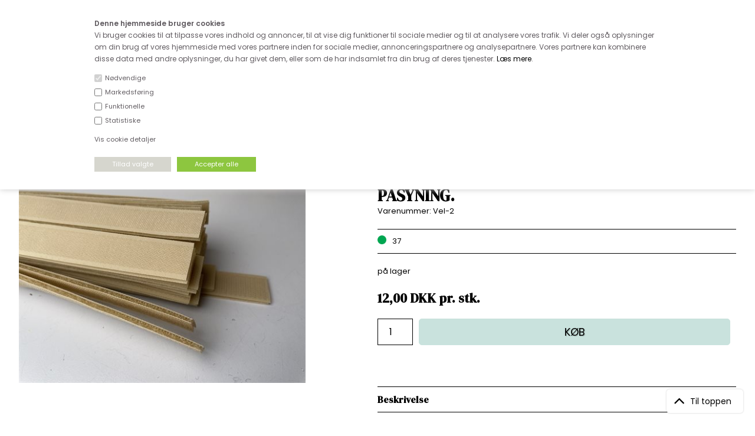

--- FILE ---
content_type: text/html; Charset=UTF-8
request_url: https://www.stofdepotet.dk/shop/velcrobaand-50-cm-38127p.html
body_size: 18432
content:
<!DOCTYPE html>
<html lang='da' class="webshop-html" xmlns:fb="http://ogp.me/ns/fb#">
<head>
<title>Velcrobånd 50 cm - beige i 2 cm bredde, påsyning.</title>
<link rel="alternate" hreflang="da-dk" href="https://www.stofdepotet.dk/shop/velcrobaand-50-cm-38127p.html"/>
    <meta http-equiv="Content-Type" content="text/html;charset=UTF-8" />
    <meta name="generator" content="DanDomain Webshop" />
    <link rel="canonical" href="https://www.stofdepotet.dk/shop/velcrobaand-50-cm-38127p.html"/>
    <link rel="preload" as="image" href="/images/2023-04-11 14.07.25.jpg" />
    <link rel="image_src" href="https://www.stofdepotet.dk/images/2023-04-11 14.07.25.jpg" />
    <meta property="og:title" content="Velcrob&#229;nd 50 cm - beige i 2 cm bredde, p&#229;syning."/>
    <meta property="og:url" content="https://www.stofdepotet.dk/shop/velcrobaand-50-cm-38127p.html"/>
    <meta property="og:image" content="https://www.stofdepotet.dk/images/2023-04-11 14.07.25.jpg"/>
    <meta name="thumbnail" content="https://www.stofdepotet.dk/images/2023-04-11 14.07.25.jpg" />
    <meta name="description" content="Velcrobånd, burrebånd">
    <meta name="keywords" content="Velcrobånd">
    <meta http-equiv="Page-Enter" content="blendTrans(Duration=0)">
    <meta http-equiv="Page-Exit" content="blendTrans(Duration=0)">
    <link href="/shop/frontend/public/css/webshop.css?v=8.117.5168" rel="stylesheet" type="text/css">
    <script type="text/javascript">
        var UsesOwnDoctype = true
        var LanguageID = '26';
        var ReloadBasket = '';
        var MaxBuyMsg = 'Antal må ikke være større end';
        var MinBuyMsg = 'Antal må ikke være mindre end';
        var SelectVarMsg = 'Vælg variant før køb';
        var ProductNumber = 'Vel-2';
        var ProductVariantMasterID = '';
        var Keyword = '';
        var SelectVarTxt = 'Vælg variant';
        var ShowBasketUrl = '/shop/showbasket.html';
        var CurrencyReturnUrl = '/shop/velcrobaand-50-cm-38127p.html';
        var ReqVariantSelect = 'true';
        var EnablePicProtect = false;
        var PicprotectMsg = '(c) Copyright';
        var AddedToBasketMessageTriggered = false;
        var CookiePolicy = {"cookiesRequireConsent":true,"allowTrackingCookies":false,"allowStatisticsCookies":false,"allowFunctionalCookies":false};
        setInterval(function(){SilentAjaxGetRequest(location.href);},900000);
    </script>
<script>
window.dataLayer = window.dataLayer || [];
function gtag(){dataLayer.push(arguments);}
gtag('consent', 'default', {
'ad_storage': 'denied',
'analytics_storage': 'denied',
'ad_user_data': 'denied',
'ad_personalization': 'denied',
'personalization_storage': 'denied',
'functionality_storage': 'denied',
'security_storage': 'granted'
});
</script>

<script src="https://www.googletagmanager.com/gtag/js?id=G-8XSMPB79FE" class="shop-native-gtag-script" async ></script>
<script>
window.dataLayer = window.dataLayer || [];
function gtag(){dataLayer.push(arguments);}
gtag('js', new Date());
gtag('config', 'G-8XSMPB79FE', { 'anonymize_ip': true });
gtag('set', 'ads_data_redaction', true);
gtag('config', '852345951', { 'anonymize_ip': true,'send_page_view': false });
</script>

<script type="text/plain" class="ce-script">(function(w,d,s,l,i){w[l]=w[l]||[];w[l].push({'gtm.start':new Date().getTime(),event:'gtm.js'});var f=d.getElementsByTagName(s)[0],j=d.createElement(s),dl=l!='dataLayer'?'&l='+l:'';j.async=true;j.src='https://www.googletagmanager.com/gtm.js?id='+i+dl;f.parentNode.insertBefore(j,f);})(window,document,'script','dataLayer','GTM-NG222SX');</script>
<script type="text/plain" class="ce-script">
!function(f,b,e,v,n,t,s)
{if(f.fbq)return;n=f.fbq=function(){n.callMethod?
n.callMethod.apply(n,arguments):n.queue.push(arguments)};
if(!f._fbq)f._fbq=n;n.push=n;n.loaded=!0;n.version='2.0';
n.queue=[];t=b.createElement(e);t.async=!0;
t.src=v;s=b.getElementsByTagName(e)[0];
s.parentNode.insertBefore(t,s)}(window,document,'script',
'https://connect.facebook.net/en_US/fbevents.js');
fbq('init', '301038537001203'); 
</script>
<noscript><img height="1" width="1" style="display:none"
src="https://www.facebook.com/tr?id=301038537001203&ev=PageView&noscript=1"/>
</noscript>
<script type="text/plain" class="ce-script">fbq('track', 'PageView',{},{eventID: '168DC1C4-B70C-4E59-A0BA-E685DBA5EF9C'});</script>
    <script type="text/javascript" src="/shop/frontend/public/js/webshop.all.min.js?v=8.117.5168"></script>

<STYLE TYPE="TEXT/CSS">
.cookie-policy-consents-area label {
display: inline;
vertical-align: middle;
font-weight: 400;
font-size: 11px;
}
</STYLE>

<STYLE TYPE="TEXT/CSS">
.cookie-policy-accept-buttons-container input {
border: 0px !important;
height: 25px !important;
padding: 0 30px !important;
font-size: 11px !important;
}  
</STYLE>

<STYLE TYPE="TEXT/CSS">
.cookie-policy-details-link-container a {
font-size: 11px;
}
</STYLE>

<meta http-equiv="X-UA-Compatible" content="IE=edge">
<meta name="viewport" content="initial-scale=1.0, maximum-scale=1.0, user-scalable=0">
<script type="text/javascript" src="/images/skins/dandodesign-prof/js/prof2021.min.js?v=1181"></script>
<link href="/images/skins/dandodesign-prof/css/prof2021.min.css?v=1211" rel="stylesheet" type="text/css">

<link rel="stylesheet" href="https://maxcdn.bootstrapcdn.com/font-awesome/4.7.0/css/font-awesome.min.css">
<link rel="preconnect" href="https://fonts.gstatic.com">
<link href="https://fonts.googleapis.com/css2?family=DM+Serif+Display&family=Poppins:wght@400;600&display=swap" rel="stylesheet">

<link rel="apple-touch-icon" sizes="57x57" href="/images/skins/dandodesign-prof/fav/apple-icon-57x57.png">
<link rel="apple-touch-icon" sizes="60x60" href="/images/skins/dandodesign-prof/fav/apple-icon-60x60.png">
<link rel="apple-touch-icon" sizes="72x72" href="/images/skins/dandodesign-prof/fav/apple-icon-72x72.png">
<link rel="apple-touch-icon" sizes="76x76" href="/images/skins/dandodesign-prof/fav/apple-icon-76x76.png">
<link rel="apple-touch-icon" sizes="114x114" href="/images/skins/dandodesign-prof/fav/apple-icon-114x114.png">
<link rel="apple-touch-icon" sizes="120x120" href="/images/skins/dandodesign-prof/fav/apple-icon-120x120.png">
<link rel="apple-touch-icon" sizes="144x144" href="/images/skins/dandodesign-prof/fav/apple-icon-144x144.png">
<link rel="apple-touch-icon" sizes="152x152" href="/images/skins/dandodesign-prof/fav/apple-icon-152x152.png">
<link rel="apple-touch-icon" sizes="180x180" href="/images/skins/dandodesign-prof/fav/apple-icon-180x180.png">
<link rel="icon" type="image/png" sizes="192x192"  href="/images/skins/dandodesign-prof/fav/android-icon-192x192.png">
<link rel="icon" type="image/png" sizes="32x32" href="/images/skins/dandodesign-prof/fav/favicon-32x32.png">
<link rel="icon" type="image/png" sizes="96x96" href="/images/skins/dandodesign-prof/fav/favicon-96x96.png">
<link rel="icon" type="image/png" sizes="16x16" href="/images/skins/dandodesign-prof/fav/favicon-16x16.png">
<link rel="manifest" href="/images/skins/dandodesign-prof/fav/manifest.json">
<meta name="msapplication-TileColor" content="#ffffff">
<meta name="msapplication-TileImage" content="/images/skins/dandodesign-prof/fav/ms-icon-144x144.png">
<meta name="theme-color" content="#ffffff">

<!-- Google Tag Manager -->
<script>(function(w,d,s,l,i){w[l]=w[l]||[];w[l].push({'gtm.start':
new Date().getTime(),event:'gtm.js'});var f=d.getElementsByTagName(s)[0],
j=d.createElement(s),dl=l!='dataLayer'?'&l='+l:'';j.async=true;j.src=
'https://www.googletagmanager.com/gtm.js?id='+i+dl;f.parentNode.insertBefore(j,f);
})(window,document,'script','dataLayer','GTM-NG222SX');</script>
<!-- End Google Tag Manager -->
<style>
.subcat .subcat-name a {
     background: #5f86a6;
  }
  
.webshop-productinfo .productnumber {
    color: #000;
}
</style>

<style>
  .product-news {
  z-index: 1000;
  }
</style>
<meta name="p:domain_verify" content="62d43abc3360d24a21678fa8a9164374"/>
<script>shopIdentifier = "6244105";ddAppsBaseUrl = "https://youweapps1.dk/";var postnordScriptUrl = "https://youweapps1.dk/apps/postnord/js/postnord.js";if(window.location.host === "pay.dandomain.dk") {embeddingScriptUrl = "https://pay.dandomain.dk/proxy.aspx?MerchantNumber=" + shopIdentifier + "&tunnelurl=" + postnordScriptUrl;}$.ajax({url: postnordScriptUrl,timeout: 2000,contentType: "application/x-www-form-urlencoded; charset=ISO-8859-1",dataType: "script"});</script><script>shopIdentifier = "6244105";var postnordTemplayedScriptUrl = "https://youweapps1.dk/assets/js/core/templayed.min.js";if(window.location.host === "pay.dandomain.dk") {TemplayedScriptUrl = "https://pay.dandomain.dk/proxy.aspx?MerchantNumber=" + shopIdentifier + "&tunnelurl=" + postnordTemplayedScriptUrl;}$.ajax({url: postnordTemplayedScriptUrl,timeout: 2000,contentType: "application/x-www-form-urlencoded; charset=ISO-8859-1",dataType: "script"});</script>
</head>


<body class="webshop-productinfo webshop-body">
<noscript><iframe src='https://www.googletagmanager.com/ns.html?id=GTM-NG222SX'height='0' width='0' style='display:none;visibility:hidden'></iframe></noscript><!-- Google Tag Manager (noscript) -->
<noscript><iframe src="https://www.googletagmanager.com/ns.html?id=GTM-NG222SX"
height="0" width="0" style="display:none;visibility:hidden"></iframe></noscript>
<!-- End Google Tag Manager (noscript) -->
<style type="text/css">.cookie-policy-accept{background-color:#d6d6ce!important}   #CookiePolicy {       background-color: #ffffff;       color: #615c61;       left: 0;       width: 100%;       text-align: center;       z-index: 999;   }       #CookiePolicy h1, #CookiePolicy h2, #CookiePolicy h3, #CookiePolicy h4, #CookiePolicy h5  {       color: #615c61;   }   #CookiePolicy label  {       color: #615c61;   }       #CookiePolicy .Close {       display: block;       text-decoration: none;       font-size: 14px;       height: 20px;       position: absolute;       right: 10px;       top: 0;       width: 20px;       color: #615c61;   }       .CookiePolicyCenterText {      margin: 30px auto;      text-align: left;      max-width: 100%;      position: relative;      width: 980px;   }       .CookiePolicyText {      padding-left:10px;   }</style>    <!--googleoff: all-->
<div id="CookiePolicy" class="fixed-top"><div class="CookiePolicyCenterText"><div class="CookiePolicyText"><span style="font-size:12px;"><strong>Denne hjemmeside bruger cookies</strong><br />
Vi bruger cookies til at tilpasse vores indhold og annoncer, til at vise dig funktioner til sociale medier og til at analysere vores trafik. Vi deler også oplysninger om din brug af vores hjemmeside med vores partnere inden for sociale medier, annonceringspartnere og analysepartnere. Vores partnere kan kombinere disse data med andre oplysninger, du har givet dem, eller som de har indsamlet fra din brug af deres tjenester. <a href="https://www.stofdepotet.dk/shop/cms-21.html">Læs mere</a>.</span><div class="cookie-policy-consents-container"><div class="cookie-policy-consents-area area-system-cookies"><input type="checkbox" checked disabled/><label>Nødvendige</label></div><div class="cookie-policy-consents-area area-tracking-cookies"><input type="checkbox" id="cookie-policy-consent-tracking" onclick="toggleConsentForCookieType(this)"/><label for="cookie-policy-consent-tracking">Markedsføring</label></div><div class="cookie-policy-consents-area area-functional-cookies"><input type="checkbox" id="cookie-policy-consent-functional" onclick="toggleConsentForCookieType(this)"/><label for="cookie-policy-consent-functional">Funktionelle</label></div><div class="cookie-policy-consents-area area-statistics-cookies"><input type="checkbox" id="cookie-policy-consent-statistics" onclick="toggleConsentForCookieType(this)"/><label for="cookie-policy-consent-statistics">Statistiske</label></div></div><div class="cookie-policy-details-link-container"><a href="#" onclick="toggleCookiePolicyDetails()">Vis cookie detaljer</a></div><div class="cookie-policy-details-container"><div class="rtable rtable--4cols"><div style="order:1;" class="rtable-cell rtable-header-cell">Cookie</div><div style="order:2;" class="rtable-cell cookie-policy-details-globally-mapped cookie-policy-details-thirdparty cookie-policy-details-column-name">_GRECAPTCHA</div><div style="order:3;" class="rtable-cell cookie-policy-details-globally-mapped cookie-policy-details-column-name">ASPSESSIONID*</div><div style="order:4;" class="rtable-cell cookie-policy-details-globally-mapped cookie-policy-details-column-name">basketIdentifier</div><div style="order:5;" class="rtable-cell cookie-policy-details-globally-mapped cookie-policy-details-column-name">DanDomainWebShop5Favorites</div><div style="order:6;" class="rtable-cell cookie-policy-details-globally-mapped cookie-policy-details-column-name">DDCookiePolicy</div><div style="order:7;" class="rtable-cell cookie-policy-details-globally-mapped cookie-policy-details-column-name">DDCookiePolicy-consent-functional</div><div style="order:8;" class="rtable-cell cookie-policy-details-globally-mapped cookie-policy-details-column-name">DDCookiePolicy-consent-statistics</div><div style="order:9;" class="rtable-cell cookie-policy-details-globally-mapped cookie-policy-details-column-name">DDCookiePolicy-consent-tracking</div><div style="order:10;" class="rtable-cell cookie-policy-details-globally-mapped cookie-policy-details-column-name">DDCookiePolicyDialog</div><div style="order:11;" class="rtable-cell cookie-policy-details-globally-mapped cookie-policy-details-column-name cookie-policy-details-exists-on-client">SharedSessionId</div><div style="order:12;" class="rtable-cell cookie-policy-details-globally-mapped cookie-policy-details-column-name">shop6TipBotFilterRandomStringValue</div><div style="order:13;" class="rtable-cell cookie-policy-details-globally-mapped cookie-policy-details-column-name">shopReviewRandomStringValue</div><div style="order:14;" class="rtable-cell cookie-policy-details-globally-mapped cookie-policy-details-column-name">shopShowBasketSendMailRandomStringValue</div><div style="order:15;" class="rtable-cell cookie-policy-details-globally-mapped cookie-policy-details-thirdparty cookie-policy-details-column-name">_fbp</div><div style="order:16;" class="rtable-cell cookie-policy-details-globally-mapped cookie-policy-details-thirdparty cookie-policy-details-column-name">_ga(Viabill)</div><div style="order:17;" class="rtable-cell cookie-policy-details-globally-mapped cookie-policy-details-thirdparty cookie-policy-details-column-name">_ga*</div><div style="order:18;" class="rtable-cell cookie-policy-details-globally-mapped cookie-policy-details-thirdparty cookie-policy-details-column-name">_gat_gtag_UA(Viabill)</div><div style="order:19;" class="rtable-cell cookie-policy-details-globally-mapped cookie-policy-details-thirdparty cookie-policy-details-column-name">_gat_gtag_UA_</div><div style="order:20;" class="rtable-cell cookie-policy-details-globally-mapped cookie-policy-details-thirdparty cookie-policy-details-column-name">_gid</div><div style="order:21;" class="rtable-cell cookie-policy-details-globally-mapped cookie-policy-details-thirdparty cookie-policy-details-column-name">_gid(Viabill)</div><div style="order:22;" class="rtable-cell cookie-policy-details-globally-mapped cookie-policy-details-thirdparty cookie-policy-details-column-name">GPS</div><div style="order:23;" class="rtable-cell cookie-policy-details-globally-mapped cookie-policy-details-thirdparty cookie-policy-details-column-name">vb-user</div><div style="order:24;" class="rtable-cell cookie-policy-details-globally-mapped cookie-policy-details-thirdparty cookie-policy-details-column-name">VISITOR_INFO1_LIVE</div><div style="order:25;" class="rtable-cell cookie-policy-details-globally-mapped cookie-policy-details-thirdparty cookie-policy-details-column-name">YSC</div><div style="order:1;" class="rtable-cell rtable-header-cell">Kategori</div><div style="order:2;" class="rtable-cell cookie-policy-details-globally-mapped cookie-policy-details-thirdparty cookie-policy-details-column-category">Nødvendige</div><div style="order:3;" class="rtable-cell cookie-policy-details-globally-mapped cookie-policy-details-column-category">Nødvendige</div><div style="order:4;" class="rtable-cell cookie-policy-details-globally-mapped cookie-policy-details-column-category">Nødvendige</div><div style="order:5;" class="rtable-cell cookie-policy-details-globally-mapped cookie-policy-details-column-category">Nødvendige</div><div style="order:6;" class="rtable-cell cookie-policy-details-globally-mapped cookie-policy-details-column-category">Nødvendige</div><div style="order:7;" class="rtable-cell cookie-policy-details-globally-mapped cookie-policy-details-column-category">Nødvendige</div><div style="order:8;" class="rtable-cell cookie-policy-details-globally-mapped cookie-policy-details-column-category">Nødvendige</div><div style="order:9;" class="rtable-cell cookie-policy-details-globally-mapped cookie-policy-details-column-category">Nødvendige</div><div style="order:10;" class="rtable-cell cookie-policy-details-globally-mapped cookie-policy-details-column-category">Nødvendige</div><div style="order:11;" class="rtable-cell cookie-policy-details-globally-mapped cookie-policy-details-column-category cookie-policy-details-exists-on-client">Nødvendige</div><div style="order:12;" class="rtable-cell cookie-policy-details-globally-mapped cookie-policy-details-column-category">Nødvendige</div><div style="order:13;" class="rtable-cell cookie-policy-details-globally-mapped cookie-policy-details-column-category">Nødvendige</div><div style="order:14;" class="rtable-cell cookie-policy-details-globally-mapped cookie-policy-details-column-category">Nødvendige</div><div style="order:15;" class="rtable-cell cookie-policy-details-globally-mapped cookie-policy-details-thirdparty cookie-policy-details-column-category">Markedsføring</div><div style="order:16;" class="rtable-cell cookie-policy-details-globally-mapped cookie-policy-details-thirdparty cookie-policy-details-column-category">Markedsføring</div><div style="order:17;" class="rtable-cell cookie-policy-details-globally-mapped cookie-policy-details-thirdparty cookie-policy-details-column-category">Markedsføring</div><div style="order:18;" class="rtable-cell cookie-policy-details-globally-mapped cookie-policy-details-thirdparty cookie-policy-details-column-category">Markedsføring</div><div style="order:19;" class="rtable-cell cookie-policy-details-globally-mapped cookie-policy-details-thirdparty cookie-policy-details-column-category">Markedsføring</div><div style="order:20;" class="rtable-cell cookie-policy-details-globally-mapped cookie-policy-details-thirdparty cookie-policy-details-column-category">Markedsføring</div><div style="order:21;" class="rtable-cell cookie-policy-details-globally-mapped cookie-policy-details-thirdparty cookie-policy-details-column-category">Markedsføring</div><div style="order:22;" class="rtable-cell cookie-policy-details-globally-mapped cookie-policy-details-thirdparty cookie-policy-details-column-category">Markedsføring</div><div style="order:23;" class="rtable-cell cookie-policy-details-globally-mapped cookie-policy-details-thirdparty cookie-policy-details-column-category">Markedsføring</div><div style="order:24;" class="rtable-cell cookie-policy-details-globally-mapped cookie-policy-details-thirdparty cookie-policy-details-column-category">Markedsføring</div><div style="order:25;" class="rtable-cell cookie-policy-details-globally-mapped cookie-policy-details-thirdparty cookie-policy-details-column-category">Markedsføring</div><div style="order:1;" class="rtable-cell rtable-header-cell">Beskrivelse</div><div style="order:2;" class="rtable-cell cookie-policy-details-globally-mapped cookie-policy-details-thirdparty cookie-policy-details-column-description">Bruges til Google ReCaptcha<div class="cookie-policy-third-party-details-container">Google LLC</div></div><div style="order:3;" class="rtable-cell cookie-policy-details-globally-mapped cookie-policy-details-column-description">Bruges til at gemme session data</div><div style="order:4;" class="rtable-cell cookie-policy-details-globally-mapped cookie-policy-details-column-description">Bruges til at gemme kurv</div><div style="order:5;" class="rtable-cell cookie-policy-details-globally-mapped cookie-policy-details-column-description">Bruges af funktionen favorit produkter</div><div style="order:6;" class="rtable-cell cookie-policy-details-globally-mapped cookie-policy-details-column-description">Bruges til at gemme cookie samtykke</div><div style="order:7;" class="rtable-cell cookie-policy-details-globally-mapped cookie-policy-details-column-description">Bruges til at gemme cookie samtykke</div><div style="order:8;" class="rtable-cell cookie-policy-details-globally-mapped cookie-policy-details-column-description">Bruges til at gemme cookie samtykke</div><div style="order:9;" class="rtable-cell cookie-policy-details-globally-mapped cookie-policy-details-column-description">Bruges til at gemme cookie samtykke</div><div style="order:10;" class="rtable-cell cookie-policy-details-globally-mapped cookie-policy-details-column-description">Bruges til at gemme cookie samtykke</div><div style="order:11;" class="rtable-cell cookie-policy-details-globally-mapped cookie-policy-details-column-description cookie-policy-details-exists-on-client">Bruges til at gemme session data</div><div style="order:12;" class="rtable-cell cookie-policy-details-globally-mapped cookie-policy-details-column-description">Bruges af funktionen tip en ven</div><div style="order:13;" class="rtable-cell cookie-policy-details-globally-mapped cookie-policy-details-column-description">Bruges af funktionen produkt anmeldelser</div><div style="order:14;" class="rtable-cell cookie-policy-details-globally-mapped cookie-policy-details-column-description">Bruges til send kurven til en ven funktionen</div><div style="order:15;" class="rtable-cell cookie-policy-details-globally-mapped cookie-policy-details-thirdparty cookie-policy-details-column-description">Bruges af Facebook til online markedsføring<div class="cookie-policy-third-party-details-container">Facebook, Inc.</div></div><div style="order:16;" class="rtable-cell cookie-policy-details-globally-mapped cookie-policy-details-thirdparty cookie-policy-details-column-description">Google analytics bruges til at indsamle statistik om den besøgende<div class="cookie-policy-third-party-details-container">Google LLC</div></div><div style="order:17;" class="rtable-cell cookie-policy-details-globally-mapped cookie-policy-details-thirdparty cookie-policy-details-column-description">Google analytics bruges til at indsamle statistik om den besøgende<div class="cookie-policy-third-party-details-container">Google LLC</div></div><div style="order:18;" class="rtable-cell cookie-policy-details-globally-mapped cookie-policy-details-thirdparty cookie-policy-details-column-description">Bruges af Google til at tilpasse visning af annoncer<div class="cookie-policy-third-party-details-container">Google LLC</div></div><div style="order:19;" class="rtable-cell cookie-policy-details-globally-mapped cookie-policy-details-thirdparty cookie-policy-details-column-description">Bruges af Google til at tilpasse visning af annoncer<div class="cookie-policy-third-party-details-container">Google LLC</div></div><div style="order:20;" class="rtable-cell cookie-policy-details-globally-mapped cookie-policy-details-thirdparty cookie-policy-details-column-description">Google analytics bruges til at indsamle statistik om den besøgende<div class="cookie-policy-third-party-details-container">Google LLC</div></div><div style="order:21;" class="rtable-cell cookie-policy-details-globally-mapped cookie-policy-details-thirdparty cookie-policy-details-column-description">Google analytics bruges til at indsamle statistik om den besøgende<div class="cookie-policy-third-party-details-container">Google LLC</div></div><div style="order:22;" class="rtable-cell cookie-policy-details-globally-mapped cookie-policy-details-thirdparty cookie-policy-details-column-description">Bruges af Youtube til afspilning af video<div class="cookie-policy-third-party-details-container">youtube.com </div></div><div style="order:23;" class="rtable-cell cookie-policy-details-globally-mapped cookie-policy-details-thirdparty cookie-policy-details-column-description">Understøtter funktionen Viabill priskalkulation<div class="cookie-policy-third-party-details-container">ViaBill</div></div><div style="order:24;" class="rtable-cell cookie-policy-details-globally-mapped cookie-policy-details-thirdparty cookie-policy-details-column-description">Bruges af Youtube til afspilning af video<div class="cookie-policy-third-party-details-container">youtube.com</div></div><div style="order:25;" class="rtable-cell cookie-policy-details-globally-mapped cookie-policy-details-thirdparty cookie-policy-details-column-description">Bruges af Youtube til afspilning af video<div class="cookie-policy-third-party-details-container">youtube.com</div></div><div style="order:1;" class="rtable-cell rtable-header-cell">Udløb</div><div style="order:2;" class="rtable-cell cookie-policy-details-globally-mapped cookie-policy-details-thirdparty cookie-policy-details-column-expire">182 dage</div><div style="order:3;" class="rtable-cell cookie-policy-details-globally-mapped cookie-policy-details-column-expire">session</div><div style="order:4;" class="rtable-cell cookie-policy-details-globally-mapped cookie-policy-details-column-expire">30 dage</div><div style="order:5;" class="rtable-cell cookie-policy-details-globally-mapped cookie-policy-details-column-expire">365 dage</div><div style="order:6;" class="rtable-cell cookie-policy-details-globally-mapped cookie-policy-details-column-expire">365 dage</div><div style="order:7;" class="rtable-cell cookie-policy-details-globally-mapped cookie-policy-details-column-expire">365 dage</div><div style="order:8;" class="rtable-cell cookie-policy-details-globally-mapped cookie-policy-details-column-expire">365 dage</div><div style="order:9;" class="rtable-cell cookie-policy-details-globally-mapped cookie-policy-details-column-expire">365 dage</div><div style="order:10;" class="rtable-cell cookie-policy-details-globally-mapped cookie-policy-details-column-expire">365 dage</div><div style="order:11;" class="rtable-cell cookie-policy-details-globally-mapped cookie-policy-details-column-expire cookie-policy-details-exists-on-client">365 dage</div><div style="order:12;" class="rtable-cell cookie-policy-details-globally-mapped cookie-policy-details-column-expire">session</div><div style="order:13;" class="rtable-cell cookie-policy-details-globally-mapped cookie-policy-details-column-expire">session</div><div style="order:14;" class="rtable-cell cookie-policy-details-globally-mapped cookie-policy-details-column-expire">session</div><div style="order:15;" class="rtable-cell cookie-policy-details-globally-mapped cookie-policy-details-thirdparty cookie-policy-details-column-expire">90 dage</div><div style="order:16;" class="rtable-cell cookie-policy-details-globally-mapped cookie-policy-details-thirdparty cookie-policy-details-column-expire">730 dage</div><div style="order:17;" class="rtable-cell cookie-policy-details-globally-mapped cookie-policy-details-thirdparty cookie-policy-details-column-expire">730 dage</div><div style="order:18;" class="rtable-cell cookie-policy-details-globally-mapped cookie-policy-details-thirdparty cookie-policy-details-column-expire">1 dage</div><div style="order:19;" class="rtable-cell cookie-policy-details-globally-mapped cookie-policy-details-thirdparty cookie-policy-details-column-expire">2 minutter</div><div style="order:20;" class="rtable-cell cookie-policy-details-globally-mapped cookie-policy-details-thirdparty cookie-policy-details-column-expire">2 minutter</div><div style="order:21;" class="rtable-cell cookie-policy-details-globally-mapped cookie-policy-details-thirdparty cookie-policy-details-column-expire">1 dage</div><div style="order:22;" class="rtable-cell cookie-policy-details-globally-mapped cookie-policy-details-thirdparty cookie-policy-details-column-expire">1 dage</div><div style="order:23;" class="rtable-cell cookie-policy-details-globally-mapped cookie-policy-details-thirdparty cookie-policy-details-column-expire">365 dage</div><div style="order:24;" class="rtable-cell cookie-policy-details-globally-mapped cookie-policy-details-thirdparty cookie-policy-details-column-expire">180 dage</div><div style="order:25;" class="rtable-cell cookie-policy-details-globally-mapped cookie-policy-details-thirdparty cookie-policy-details-column-expire">session</div></div></div><div class="cookie-policy-accept-buttons-container"><input id="cookie-policy-accept-button" data-accept-text-original="Tillad valgte" data-accept-text-modified="" class="cookie-policy-accept cookie-policy-button" type="button" value="Tillad valgte" onclick="cookiePolicyAccept('7d579481e81486c1685996acc24fecda65bedd96')"/><input class="cookie-policy-accept-all cookie-policy-button" type="button" value="Accepter alle" onclick="cookiePolicyAcceptAll('7d579481e81486c1685996acc24fecda65bedd96')"/></div></div></div></div>
<!--googleon: all-->
<style>
.SubCategory1_Productmenu .dropdown {display:none!important}
.topobs {text-align:center;font-size:13px;font-weight:bold;background:#fff;padding:5px 10px;}
@media(max-width:880px) {
    .topobs {font-size:11px;padding:3px}
}
</style>
 <div class="topobs">Kære kunde - husk vi desværre ikke tager afklippede metervarer retur</div>
<script>
  var tilbehoer = 'V987125;V154232;OFFST;t184503;V968168';
</script>
<section class="topline">
	<ul>
		<li><i class="fa fa-truck"></i>Fri fragt ved køb for over 600.-</li>
		<li><i class="fa fa-clock-o"></i>Hurtig levering - kun 1-3 hverdage</li>
		<li><i class="fa fa-phone"></i>Kundeservice - Ring på tlf. 3169 1071 </li>
		<li><a href="/"><img class="active fade" src="/images/skins/dandodesign-prof/media/icon-flag-dk.png" /></a><a href="/shop/cms-norge.html"><img class="fade" src="/images/skins/dandodesign-prof/media/icon-flag-no.png" /></a><a href="/shop/cms-outside-denmark.html"><img class="fade" src="/images/skins/dandodesign-prof/media/icon-flag-eu.png" /></a></li>
	</ul>
</section>
<!--
<div class="kontakt"><a href="mailto:kundeservice@stofdepotet.dk">Kontakt os</a></div>
<style>
  .kontakt {z-index:999;position:absolute;right:20px;top:150px;background:#000;border:1px solid rgb(187,187,187);border-radius:5px;transition: all .3s ease;}
.kontakt:hover {;background:#606060;border:1px solid rgb(187,187,187);border-radius:5px}
.kontakt a {color:#fff;font-weight:bold;display:block;font-size:20px;padding:5px 10px}
</style>
-->
<header><section><a href="/"><img border="0" class="WebShopSkinLogo" src="/images/skins/dandodesign-prof/media/logo2021.png"></a><form ID="Search_Form" method="POST" action="/shop/search-1.html" style="margin:0;"><input type="hidden" name="InitSearch" value="1"><span class="SearchTitle_SearchPage">Indtast din søgning</span><br><input type="text" name="Keyword" maxlength="50" size="12" class="SearchField_SearchPage" value=""><span class="nbsp">&nbsp;</span><input type="submit" value="Søg" name="Search" class="SubmitButton_SearchPage"><br></form><a class="fav" href="/shop/favorites.html"><img src="/images/skins/dandodesign-prof/media/transparent.png"></a><div id="basket">
<div class="hidden"></div>
<div id="basket-products"><span id="totalproducts">0</span> vare(r) i kurven
  </div>
<div id="basket-price">DKK <span id="totalprice">0,00</span><span class="hidden" id="totalshipping"></span></div><i aria-hidden="true" class="fa fa-shopping-basket"></i></div>
<div id="resbasket"><i aria-hidden="true" class="fa fa-shopping-basket"></i><span>0</span></div>
<div id="resmenu"><i aria-hidden="true" class="fa fa-bars"></i></div>
</section></header>
<nav><div id="ProductmenuContainer_DIV" class="ProductmenuContainer_DIV"><span class="Heading_Productmenu Heading_ProductMenu">Produkter<br></span><style type="text/css">.ProductMenu_MenuItemBold{font-weight:bold;}</style><ul id="ProductMenu_List"><li class="RootCategory_Productmenu has-dropdown"><a href="/shop/nyheder-33s1.html" class="CategoryLink0_Productmenu Deactiv_Productmenu Deactiv_ProductMenu" title="NYHEDER"><span class="ProductMenu_MenuItemBold">NYHEDER</span></a><ul class="dropdown"><li class="SubCategory1_Productmenu"><a href="/shop/december-nyheder-55c1.html" class="CategoryLink1_Productmenu Deactiv_Productmenu Deactiv_ProductMenu" title="DECEMBER NYHEDER">DECEMBER NYHEDER</a></li><li class="SubCategory1_Productmenu"><a href="/shop/november-nyheder-142c1.html" class="CategoryLink1_Productmenu Deactiv_Productmenu Deactiv_ProductMenu" title="NOVEMBER NYHEDER">NOVEMBER NYHEDER</a></li><li class="SubCategory1_Productmenu"><a href="/shop/oktober-nyheder-43c1.html" class="CategoryLink1_Productmenu Deactiv_Productmenu Deactiv_ProductMenu" title="OKTOBER NYHEDER">OKTOBER NYHEDER</a></li><li class="SubCategory1_Productmenu"><a href="/shop/september-nyheder-57c1.html" class="CategoryLink1_Productmenu Deactiv_Productmenu Deactiv_ProductMenu" title="SEPTEMBER NYHEDER">SEPTEMBER NYHEDER</a></li></ul></li><li class="RootCategory_Productmenu"><a href="/shop/julestof-27c1.html" class="CategoryLink0_Productmenu Deactiv_Productmenu Deactiv_ProductMenu" title="JULESTOF">JULESTOF</a></li><li class="RootCategory_Productmenu has-dropdown"><a href="/shop/straekstof-12s1.html" class="CategoryLink0_Productmenu Deactiv_Productmenu Deactiv_ProductMenu" title="STRÆKSTOF"><span class="ProductMenu_MenuItemBold">STRÆKSTOF</span></a><ul class="dropdown"><li class="SubCategory1_Productmenu"><a href="/shop/jersey-stof-58c1.html" class="CategoryLink1_Productmenu Deactiv_Productmenu Deactiv_ProductMenu" title="JERSEY STOF">JERSEY STOF</a></li><li class="SubCategory1_Productmenu"><a href="/shop/ensfarvet-bom-jersey-24c1.html" class="CategoryLink1_Productmenu Deactiv_Productmenu Deactiv_ProductMenu" title="ENSFARVET BOM. JERSEY">ENSFARVET BOM. JERSEY</a></li><li class="SubCategory1_Productmenu"><a href="/shop/moenstret-bomuldsjersey-37c1.html" class="CategoryLink1_Productmenu Deactiv_Productmenu Deactiv_ProductMenu" title="MØNSTRET BOMULDSJERSEY">MØNSTRET BOMULDSJERSEY</a></li><li class="SubCategory1_Productmenu"><a href="/shop/isoli-sweatstof-19c1.html" class="CategoryLink1_Productmenu Deactiv_Productmenu Deactiv_ProductMenu" title="ISOLI / SWEATSTOF">ISOLI / SWEATSTOF</a></li><li class="SubCategory1_Productmenu"><a href="/shop/rib-14c1.html" class="CategoryLink1_Productmenu Deactiv_Productmenu Deactiv_ProductMenu" title="RIB">RIB</a></li><li class="SubCategory1_Productmenu"><a href="/shop/velour-20c1.html" class="CategoryLink1_Productmenu Deactiv_Productmenu Deactiv_ProductMenu" title="VELOUR">VELOUR</a></li><li class="SubCategory1_Productmenu"><a href="/shop/formfast-tykkere-jersey-25c1.html" class="CategoryLink1_Productmenu Deactiv_Productmenu Deactiv_ProductMenu" title="FORMFAST / TYKKERE JERSEY">FORMFAST / TYKKERE JERSEY</a></li><li class="SubCategory1_Productmenu"><a href="/shop/oekologisk-stof-35c1.html" class="CategoryLink1_Productmenu Deactiv_Productmenu Deactiv_ProductMenu" title="ØKOLOGISK STOF">ØKOLOGISK STOF</a></li><li class="SubCategory1_Productmenu"><a href="/shop/moenstret-viscosejersey-36c1.html" class="CategoryLink1_Productmenu Deactiv_Productmenu Deactiv_ProductMenu" title="MØNSTRET VISCOSEJERSEY">MØNSTRET VISCOSEJERSEY</a></li><li class="SubCategory1_Productmenu"><a href="/shop/ensfarvet-viscosejersey-28c1.html" class="CategoryLink1_Productmenu Deactiv_Productmenu Deactiv_ProductMenu" title="ENSFARVET VISCOSEJERSEY">ENSFARVET VISCOSEJERSEY</a></li><li class="SubCategory1_Productmenu"><a href="/shop/sport-og-dans-29c1.html" class="CategoryLink1_Productmenu Deactiv_Productmenu Deactiv_ProductMenu" title="SPORT OG DANS">SPORT OG DANS</a></li><li class="SubCategory1_Productmenu"><a href="/shop/quiltet-jersey-26c1.html" class="CategoryLink1_Productmenu Deactiv_Productmenu Deactiv_ProductMenu" title="QUILTET JERSEY">QUILTET JERSEY</a></li><li class="SubCategory1_Productmenu"><a href="/shop/fleece-21c1.html" class="CategoryLink1_Productmenu Deactiv_Productmenu Deactiv_ProductMenu" title="FLEECE">FLEECE</a></li><li class="SubCategory1_Productmenu"><a href="/shop/uldjersey-164c1.html" class="CategoryLink1_Productmenu Deactiv_Productmenu Deactiv_ProductMenu" title="ULDJERSEY">ULDJERSEY</a></li></ul></li><li class="RootCategory_Productmenu has-dropdown"><a href="/shop/fastvaevet-stof-31s1.html" class="CategoryLink0_Productmenu Deactiv_Productmenu Deactiv_ProductMenu" title="FASTVÆVET STOF"><span class="ProductMenu_MenuItemBold">FASTVÆVET STOF</span></a><ul class="dropdown"><li class="SubCategory1_Productmenu"><a href="/shop/vaevet-bomuld-40c1.html" class="CategoryLink1_Productmenu Deactiv_Productmenu Deactiv_ProductMenu" title="VÆVET BOMULD">VÆVET BOMULD</a></li><li class="SubCategory1_Productmenu"><a href="/shop/gauze-123c1.html" class="CategoryLink1_Productmenu Deactiv_Productmenu Deactiv_ProductMenu" title="GAUZE">GAUZE</a></li><li class="SubCategory1_Productmenu"><a href="/shop/denim-59c1.html" class="CategoryLink1_Productmenu Deactiv_Productmenu Deactiv_ProductMenu" title="DENIM">DENIM</a></li><li class="SubCategory1_Productmenu"><a href="/shop/foer-44c1.html" class="CategoryLink1_Productmenu Deactiv_Productmenu Deactiv_ProductMenu" title="FOER">FOER</a></li><li class="SubCategory1_Productmenu"><a href="/shop/vaevet-uld-41c1.html" class="CategoryLink1_Productmenu Deactiv_Productmenu Deactiv_ProductMenu" title="VÆVET ULD">VÆVET ULD</a></li><li class="SubCategory1_Productmenu"><a href="/shop/floejl-48c1.html" class="CategoryLink1_Productmenu Deactiv_Productmenu Deactiv_ProductMenu" title="FLØJL">FLØJL</a></li><li class="SubCategory1_Productmenu"><a href="/shop/poplin-124c1.html" class="CategoryLink1_Productmenu Deactiv_Productmenu Deactiv_ProductMenu" title="POPLIN">POPLIN</a></li><li class="SubCategory1_Productmenu"><a href="/shop/patchwork-125c1.html" class="CategoryLink1_Productmenu Deactiv_Productmenu Deactiv_ProductMenu" title="PATCHWORK">PATCHWORK</a></li><li class="SubCategory1_Productmenu"><a href="/shop/vaevet-viscose-mm-34c1.html" class="CategoryLink1_Productmenu Deactiv_Productmenu Deactiv_ProductMenu" title="VÆVET VISCOSE MM">VÆVET VISCOSE MM</a></li><li class="SubCategory1_Productmenu"><a href="/shop/hoer-hoerblandinger-45c1.html" class="CategoryLink1_Productmenu Deactiv_Productmenu Deactiv_ProductMenu" title="HØR & HØRBLANDINGER">HØR & HØRBLANDINGER</a></li><li class="SubCategory1_Productmenu"><a href="/shop/blonder-tyl-18c1.html" class="CategoryLink1_Productmenu Deactiv_Productmenu Deactiv_ProductMenu" title="BLONDER & TYL">BLONDER & TYL</a></li><li class="SubCategory1_Productmenu"><a href="/shop/vind--vandafvisende-46c1.html" class="CategoryLink1_Productmenu Deactiv_Productmenu Deactiv_ProductMenu" title="VIND- & VANDAFVISENDE">VIND- & VANDAFVISENDE</a></li><li class="SubCategory1_Productmenu"><a href="/shop/little-italy-93c1.html" class="CategoryLink1_Productmenu Deactiv_Productmenu Deactiv_ProductMenu" title="LITTLE ITALY">LITTLE ITALY</a></li><li class="SubCategory1_Productmenu"><a href="/shop/fastvaevet-quiltet-191c1.html" class="CategoryLink1_Productmenu Deactiv_Productmenu Deactiv_ProductMenu" title="FASTVÆVET QUILTET">FASTVÆVET QUILTET</a></li><li class="SubCategory1_Productmenu"><a href="/shop/silke-189c1.html" class="CategoryLink1_Productmenu Deactiv_Productmenu Deactiv_ProductMenu" title="SILKE">SILKE</a></li></ul></li><li class="RootCategory_Productmenu has-dropdown"><a href="/shop/udsalg-107s1.html" class="CategoryLink0_Productmenu Deactiv_Productmenu Deactiv_ProductMenu" title="UDSALG"><span class="ProductMenu_MenuItemBold">UDSALG</span></a><ul class="dropdown"><li class="SubCategory1_Productmenu"><a href="/shop/lagersalg-17c1.html" class="CategoryLink1_Productmenu Deactiv_Productmenu Deactiv_ProductMenu" title="LAGERSALG">LAGERSALG</a></li><li class="SubCategory1_Productmenu"><a href="/shop/udsalg-gode-tilbud-23c1.html" class="CategoryLink1_Productmenu Deactiv_Productmenu Deactiv_ProductMenu" title="UDSALG & GODE TILBUD PÅ STOF">UDSALG & GODE TILBUD PÅ STOF</a></li><li class="SubCategory1_Productmenu"><a href="/shop/udsalg-gode-tilbud-16c1.html" class="CategoryLink1_Productmenu Deactiv_Productmenu Deactiv_ProductMenu" title="UDSALG & GODE TILBUD PÅ SYTILBEHØR & GARN">UDSALG & GODE TILBUD PÅ SYTILBEHØR & GARN</a></li><li class="SubCategory1_Productmenu"><a href="/shop/25-kroners-marked-196c1.html" class="CategoryLink1_Productmenu Deactiv_Productmenu Deactiv_ProductMenu" title="25 KRONERS MARKED">25 KRONERS MARKED</a></li><li class="SubCategory1_Productmenu"><a href="/shop/udgaaede-moenstre-194c1.html" class="CategoryLink1_Productmenu Deactiv_Productmenu Deactiv_ProductMenu" title="UDGÅEDE MØNSTRE">UDGÅEDE MØNSTRE</a></li><li class="SubCategory1_Productmenu"><a href="/shop/udsalg-gode-tilbud-155c1.html" class="CategoryLink1_Productmenu Deactiv_Productmenu Deactiv_ProductMenu" title="UDSALG & GODE TILBUD PÅ RESTEAFKLIP / PAKKER ">UDSALG & GODE TILBUD PÅ RESTEAFKLIP / PAKKER </a></li></ul></li><li class="RootCategory_Productmenu has-dropdown"><a href="/shop/bolig-128s1.html" class="CategoryLink0_Productmenu Deactiv_Productmenu Deactiv_ProductMenu" title="BOLIG"><span class="ProductMenu_MenuItemBold">BOLIG</span></a><ul class="dropdown"><li class="SubCategory1_Productmenu"><a href="/shop/alle-moebelstoffer-47c1.html" class="CategoryLink1_Productmenu Deactiv_Productmenu Deactiv_ProductMenu" title="ALLE MØBELSTOFFER">ALLE MØBELSTOFFER</a></li><li class="SubCategory1_Productmenu"><a href="/shop/moebeluld-130c1.html" class="CategoryLink1_Productmenu Deactiv_Productmenu Deactiv_ProductMenu" title="MØBELULD">MØBELULD</a></li><li class="SubCategory1_Productmenu"><a href="/shop/gobelin-131c1.html" class="CategoryLink1_Productmenu Deactiv_Productmenu Deactiv_ProductMenu" title="GOBELIN">GOBELIN</a></li><li class="SubCategory1_Productmenu"><a href="/shop/kunstskind-134c1.html" class="CategoryLink1_Productmenu Deactiv_Productmenu Deactiv_ProductMenu" title="KUNSTSKIND">KUNSTSKIND</a></li><li class="SubCategory1_Productmenu"><a href="/shop/deko-duge-og-52c1.html" class="CategoryLink1_Productmenu Deactiv_Productmenu Deactiv_ProductMenu" title="DEKO, DUGE OG GARDINSTOF">DEKO, DUGE OG GARDINSTOF</a></li><li class="SubCategory1_Productmenu"><a href="/shop/hobby-filt-190c1.html" class="CategoryLink1_Productmenu Deactiv_Productmenu Deactiv_ProductMenu" title="HOBBY FILT">HOBBY FILT</a></li><li class="SubCategory1_Productmenu"><a href="/shop/moebelbaand-135c1.html" class="CategoryLink1_Productmenu Deactiv_Productmenu Deactiv_ProductMenu" title="MØBELBÅND">MØBELBÅND</a></li></ul></li><li class="RootCategory_Productmenu has-dropdown"><a href="/shop/tilbehoer-32s1.html" class="CategoryLink0_Productmenu Deactiv_Productmenu Deactiv_ProductMenu" title="TILBEHØR"><span class="ProductMenu_MenuItemBold">TILBEHØR</span></a><ul class="dropdown"><li class="SubCategory1_Productmenu"><a href="/shop/sytilbehoer-42c1.html" class="CategoryLink1_Productmenu Deactiv_Productmenu Deactiv_ProductMenu" title="SYTILBEHØR">SYTILBEHØR</a></li><li class="SubCategory1_Productmenu active"><a name="ActiveCategory_A" ID="ActiveCategory_A"></a><a href="/shop/baand-og-kantbaand-51c1.html" class="CategoryLink1_Productmenu Activ_Productmenu Activ_ProductMenu" title="BÅND OG KANTBÅND">BÅND OG KANTBÅND</a></li><li class="SubCategory1_Productmenu"><a href="/shop/gjordbaand-hanke-mm-136c1.html" class="CategoryLink1_Productmenu Deactiv_Productmenu Deactiv_ProductMenu" title="GJORDBÅND / HANKE MM">GJORDBÅND / HANKE MM</a></li><li class="SubCategory1_Productmenu"><a href="/shop/vlieseline-96c1.html" class="CategoryLink1_Productmenu Deactiv_Productmenu Deactiv_ProductMenu" title="VLIESELINE">VLIESELINE</a></li><li class="SubCategory1_Productmenu"><a href="/shop/elastik-56c1.html" class="CategoryLink1_Productmenu Deactiv_Productmenu Deactiv_ProductMenu" title="ELASTIK">ELASTIK</a></li><li class="SubCategory1_Productmenu"><a href="/shop/blondekanter-49c1.html" class="CategoryLink1_Productmenu Deactiv_Productmenu Deactiv_ProductMenu" title="BLONDEKANTER">BLONDEKANTER</a></li><li class="SubCategory1_Productmenu"><a href="/shop/sytraad-95c1.html" class="CategoryLink1_Productmenu Deactiv_Productmenu Deactiv_ProductMenu" title="SYTRÅD">SYTRÅD</a></li><li class="SubCategory1_Productmenu"><a href="/shop/spaender-haegter-113c1.html" class="CategoryLink1_Productmenu Deactiv_Productmenu Deactiv_ProductMenu" title="SPÆNDER & HÆGTER">SPÆNDER & HÆGTER</a></li><li class="SubCategory1_Productmenu"><a href="/shop/speciel-traad-115c1.html" class="CategoryLink1_Productmenu Deactiv_Productmenu Deactiv_ProductMenu" title="SPECIEL TRÅD">SPECIEL TRÅD</a></li><li class="SubCategory1_Productmenu"><a href="/shop/delbare-lynlaase-92c1.html" class="CategoryLink1_Productmenu Deactiv_Productmenu Deactiv_ProductMenu" title="DELBARE LYNLÅSE">DELBARE LYNLÅSE</a></li><li class="SubCategory1_Productmenu"><a href="/shop/ikke-delbare-lynlaase-111c1.html" class="CategoryLink1_Productmenu Deactiv_Productmenu Deactiv_ProductMenu" title="IKKE DELBARE LYNLÅSE">IKKE DELBARE LYNLÅSE</a></li><li class="SubCategory1_Productmenu"><a href="/shop/usynlige-lynlaase-132c1.html" class="CategoryLink1_Productmenu Deactiv_Productmenu Deactiv_ProductMenu" title="USYNLIGE LYNLÅSE">USYNLIGE LYNLÅSE</a></li><li class="SubCategory1_Productmenu"><a href="/shop/lynlaas-metermaal-112c1.html" class="CategoryLink1_Productmenu Deactiv_Productmenu Deactiv_ProductMenu" title="LYNLÅS METERMÅL">LYNLÅS METERMÅL</a></li><li class="SubCategory1_Productmenu"><a href="/shop/vedhaeng-glidere-133c1.html" class="CategoryLink1_Productmenu Deactiv_Productmenu Deactiv_ProductMenu" title="VEDHÆNG / GLIDERE">VEDHÆNG / GLIDERE</a></li><li class="SubCategory1_Productmenu"><a href="/shop/alle-knapper-50c1.html" class="CategoryLink1_Productmenu Deactiv_Productmenu Deactiv_ProductMenu" title="ALLE KNAPPER">ALLE KNAPPER</a></li><li class="SubCategory1_Productmenu"><a href="/shop/natur-knapper-116c1.html" class="CategoryLink1_Productmenu Deactiv_Productmenu Deactiv_ProductMenu" title="NATUR KNAPPER">NATUR KNAPPER</a></li><li class="SubCategory1_Productmenu"><a href="/shop/metalknapper-127c1.html" class="CategoryLink1_Productmenu Deactiv_Productmenu Deactiv_ProductMenu" title="METALKNAPPER">METALKNAPPER</a></li><li class="SubCategory1_Productmenu"><a href="/shop/trykknapper-117c1.html" class="CategoryLink1_Productmenu Deactiv_Productmenu Deactiv_ProductMenu" title="TRYKKNAPPER">TRYKKNAPPER</a></li><li class="SubCategory1_Productmenu"><a href="/shop/naale-198c1.html" class="CategoryLink1_Productmenu Deactiv_Productmenu Deactiv_ProductMenu" title="NÅLE">NÅLE</a></li><li class="SubCategory1_Productmenu"><a href="/shop/sloejfer-maerker-197c1.html" class="CategoryLink1_Productmenu Deactiv_Productmenu Deactiv_ProductMenu" title="SLØJFER & MÆRKER">SLØJFER & MÆRKER</a></li></ul></li><li class="RootCategory_Productmenu has-dropdown"><a href="/shop/moenstre-30s1.html" class="CategoryLink0_Productmenu Deactiv_Productmenu Deactiv_ProductMenu" title="MØNSTRE"><span class="ProductMenu_MenuItemBold">MØNSTRE</span></a><ul class="dropdown"><li class="SubCategory1_Productmenu has-dropdown"><a href="/shop/minikrea-76s1.html" class="CategoryLink1_Productmenu Deactiv_Productmenu Deactiv_ProductMenu" title="MINIKREA"><span class="ProductMenu_MenuItemBold">MINIKREA</span></a><ul class="dropdown"><li class="SubCategory2_Productmenu"><a href="/shop/minikrea-baby-77c1.html" class="CategoryLink2_Productmenu Deactiv_Productmenu Deactiv_ProductMenu" title="MINIKREA BABY">MINIKREA BABY</a></li><li class="SubCategory2_Productmenu"><a href="/shop/minikrea-drenge-79c1.html" class="CategoryLink2_Productmenu Deactiv_Productmenu Deactiv_ProductMenu" title="MINIKREA DRENGE">MINIKREA DRENGE</a></li><li class="SubCategory2_Productmenu"><a href="/shop/minikrea-piger-78c1.html" class="CategoryLink2_Productmenu Deactiv_Productmenu Deactiv_ProductMenu" title="MINIKREA PIGER">MINIKREA PIGER</a></li><li class="SubCategory2_Productmenu"><a href="/shop/minikrea-voksen-80c1.html" class="CategoryLink2_Productmenu Deactiv_Productmenu Deactiv_ProductMenu" title="MINIKREA VOKSEN">MINIKREA VOKSEN</a></li></ul></li><li class="SubCategory1_Productmenu"><a href="/shop/line2line-195c1.html" class="CategoryLink1_Productmenu Deactiv_Productmenu Deactiv_ProductMenu" title="LINE2LINE">LINE2LINE</a></li><li class="SubCategory1_Productmenu"><a href="/shop/simplicity-new-look-166c1.html" class="CategoryLink1_Productmenu Deactiv_Productmenu Deactiv_ProductMenu" title="SIMPLICITY & NEW LOOK">SIMPLICITY & NEW LOOK</a></li><li class="SubCategory1_Productmenu"><a href="/shop/wardrobe-by-me-200c1.html" class="CategoryLink1_Productmenu Deactiv_Productmenu Deactiv_ProductMenu" title="WARDROBE BY ME">WARDROBE BY ME</a></li><li class="SubCategory1_Productmenu"><a href="/shop/oevrige-moenstre-73c1.html" class="CategoryLink1_Productmenu Deactiv_Productmenu Deactiv_ProductMenu" title="ØVRIGE MØNSTRE">ØVRIGE MØNSTRE</a></li></ul></li><li class="RootCategory_Productmenu has-dropdown"><a href="/shop/garn-86s1.html" class="CategoryLink0_Productmenu Deactiv_Productmenu Deactiv_ProductMenu" title="GARN"><span class="ProductMenu_MenuItemBold">GARN</span></a><ul class="dropdown"><li class="SubCategory1_Productmenu"><a href="/shop/billigt-garn-paa-103c1.html" class="CategoryLink1_Productmenu Deactiv_Productmenu Deactiv_ProductMenu" title="BILLIGT GARN PÅ CONES">BILLIGT GARN PÅ CONES</a></li><li class="SubCategory1_Productmenu"><a href="/shop/diverse-laekre-traade-91c1.html" class="CategoryLink1_Productmenu Deactiv_Productmenu Deactiv_ProductMenu" title="DIVERSE LÆKRE TRÅDE">DIVERSE LÆKRE TRÅDE</a></li><li class="SubCategory1_Productmenu"><a href="/shop/foelgetraade-193c1.html" class="CategoryLink1_Productmenu Deactiv_Productmenu Deactiv_ProductMenu" title="FØLGETRÅDE">FØLGETRÅDE</a></li><li class="SubCategory1_Productmenu has-dropdown"><a href="/shop/lana-grossa-143s1.html" class="CategoryLink1_Productmenu Deactiv_Productmenu Deactiv_ProductMenu" title="LANA GROSSA"><span class="ProductMenu_MenuItemBold">LANA GROSSA</span></a><ul class="dropdown"><li class="SubCategory2_Productmenu"><a href="/shop/basta-192c1.html" class="CategoryLink2_Productmenu Deactiv_Productmenu Deactiv_ProductMenu" title="BASTA">BASTA</a></li><li class="SubCategory2_Productmenu"><a href="/shop/cashmere-verde-176c1.html" class="CategoryLink2_Productmenu Deactiv_Productmenu Deactiv_ProductMenu" title="CASHMERE VERDE">CASHMERE VERDE</a></li><li class="SubCategory2_Productmenu"><a href="/shop/colorissimo-145c1.html" class="CategoryLink2_Productmenu Deactiv_Productmenu Deactiv_ProductMenu" title="COLORISSIMO">COLORISSIMO</a></li><li class="SubCategory2_Productmenu"><a href="/shop/confetti-178c1.html" class="CategoryLink2_Productmenu Deactiv_Productmenu Deactiv_ProductMenu" title="CONFETTI">CONFETTI</a></li><li class="SubCategory2_Productmenu"><a href="/shop/cool-wool-147c1.html" class="CategoryLink2_Productmenu Deactiv_Productmenu Deactiv_ProductMenu" title="COOL WOOL">COOL WOOL</a></li><li class="SubCategory2_Productmenu"><a href="/shop/cool-wool-big-173c1.html" class="CategoryLink2_Productmenu Deactiv_Productmenu Deactiv_ProductMenu" title="COOL WOOL BIG">COOL WOOL BIG</a></li><li class="SubCategory2_Productmenu"><a href="/shop/country-tweed-fine-162c1.html" class="CategoryLink2_Productmenu Deactiv_Productmenu Deactiv_ProductMenu" title="COUNTRY TWEED FINE">COUNTRY TWEED FINE</a></li><li class="SubCategory2_Productmenu"><a href="/shop/diversa-177c1.html" class="CategoryLink2_Productmenu Deactiv_Productmenu Deactiv_ProductMenu" title="DIVERSA">DIVERSA</a></li><li class="SubCategory2_Productmenu"><a href="/shop/elastico-150c1.html" class="CategoryLink2_Productmenu Deactiv_Productmenu Deactiv_ProductMenu" title="ELASTICO">ELASTICO</a></li><li class="SubCategory2_Productmenu"><a href="/shop/gomitolo-179c1.html" class="CategoryLink2_Productmenu Deactiv_Productmenu Deactiv_ProductMenu" title="GOMITOLO">GOMITOLO</a></li><li class="SubCategory2_Productmenu"><a href="/shop/meilenweit-156c1.html" class="CategoryLink2_Productmenu Deactiv_Productmenu Deactiv_ProductMenu" title="MEILENWEIT">MEILENWEIT</a></li><li class="SubCategory2_Productmenu"><a href="/shop/natural-alpaca-classico-161c1.html" class="CategoryLink2_Productmenu Deactiv_Productmenu Deactiv_ProductMenu" title="NATURAL ALPACA CLASSICO">NATURAL ALPACA CLASSICO</a></li><li class="SubCategory2_Productmenu"><a href="/shop/setasuri-big-160c1.html" class="CategoryLink2_Productmenu Deactiv_Productmenu Deactiv_ProductMenu" title="SETASURI BIG">SETASURI BIG</a></li><li class="SubCategory2_Productmenu"><a href="/shop/silk-hair-149c1.html" class="CategoryLink2_Productmenu Deactiv_Productmenu Deactiv_ProductMenu" title="SILK HAIR">SILK HAIR</a></li></ul></li><li class="SubCategory1_Productmenu"><a href="/shop/mohair-90c1.html" class="CategoryLink1_Productmenu Deactiv_Productmenu Deactiv_ProductMenu" title="MOHAIR ">MOHAIR </a></li><li class="SubCategory1_Productmenu"><a href="/shop/permin-102c1.html" class="CategoryLink1_Productmenu Deactiv_Productmenu Deactiv_ProductMenu" title="PERMIN">PERMIN</a></li><li class="SubCategory1_Productmenu has-dropdown"><a href="/shop/petite-knit-185s1.html" class="CategoryLink1_Productmenu Deactiv_Productmenu Deactiv_ProductMenu" title="PETITE KNIT"><span class="ProductMenu_MenuItemBold">PETITE KNIT</span></a><ul class="dropdown"><li class="SubCategory2_Productmenu"><a href="/shop/baby-barn-187c1.html" class="CategoryLink2_Productmenu Deactiv_Productmenu Deactiv_ProductMenu" title="BABY / BARN">BABY / BARN</a></li><li class="SubCategory2_Productmenu"><a href="/shop/kvinde-186c1.html" class="CategoryLink2_Productmenu Deactiv_Productmenu Deactiv_ProductMenu" title="KVINDE">KVINDE</a></li><li class="SubCategory2_Productmenu"><a href="/shop/mand-188c1.html" class="CategoryLink2_Productmenu Deactiv_Productmenu Deactiv_ProductMenu" title="MAND">MAND</a></li></ul></li><li class="SubCategory1_Productmenu"><a href="/shop/shetlandsuld-87c1.html" class="CategoryLink1_Productmenu Deactiv_Productmenu Deactiv_ProductMenu" title="SHETLANDSULD">SHETLANDSULD</a></li><li class="SubCategory1_Productmenu"><a href="/shop/silke-mohair-175c1.html" class="CategoryLink1_Productmenu Deactiv_Productmenu Deactiv_ProductMenu" title="SILKE MOHAIR">SILKE MOHAIR</a></li><li class="SubCategory1_Productmenu"><a href="/shop/strikkekits-157c1.html" class="CategoryLink1_Productmenu Deactiv_Productmenu Deactiv_ProductMenu" title="STRIKKEKITS">STRIKKEKITS</a></li><li class="SubCategory1_Productmenu has-dropdown"><a href="/shop/strikkeopskrifter-97s1.html" class="CategoryLink1_Productmenu Deactiv_Productmenu Deactiv_ProductMenu" title="STRIKKEOPSKRIFTER"><span class="ProductMenu_MenuItemBold">STRIKKEOPSKRIFTER</span></a><ul class="dropdown"><li class="SubCategory2_Productmenu"><a href="/shop/diverse-183c1.html" class="CategoryLink2_Productmenu Deactiv_Productmenu Deactiv_ProductMenu" title="DIVERSE">DIVERSE</a></li><li class="SubCategory2_Productmenu"><a href="/shop/permin-opskrift-181c1.html" class="CategoryLink2_Productmenu Deactiv_Productmenu Deactiv_ProductMenu" title="PERMIN OPSKRIFT">PERMIN OPSKRIFT</a></li><li class="SubCategory2_Productmenu"><a href="/shop/stofdepotet-opskrift-182c1.html" class="CategoryLink2_Productmenu Deactiv_Productmenu Deactiv_ProductMenu" title="STOFDEPOTET OPSKRIFT">STOFDEPOTET OPSKRIFT</a></li></ul></li><li class="SubCategory1_Productmenu"><a href="/shop/strikketilbehoer-98c1.html" class="CategoryLink1_Productmenu Deactiv_Productmenu Deactiv_ProductMenu" title="STRIKKETILBEHØR">STRIKKETILBEHØR</a></li><li class="SubCategory1_Productmenu"><a href="/shop/broderi-94c1.html" class="CategoryLink1_Productmenu Deactiv_Productmenu Deactiv_ProductMenu" title="BRODERI">BRODERI</a></li></ul></li><li class="RootCategory_Productmenu has-dropdown"><a href="/shop/diverse-108s1.html" class="CategoryLink0_Productmenu Deactiv_Productmenu Deactiv_ProductMenu" title="DIVERSE"><span class="ProductMenu_MenuItemBold">DIVERSE</span></a><ul class="dropdown"><li class="SubCategory1_Productmenu"><a href="/shop/engros-salg-22c1.html" class="CategoryLink1_Productmenu Deactiv_Productmenu Deactiv_ProductMenu" title="ENGROS SALG">ENGROS SALG</a></li><li class="SubCategory1_Productmenu"><a href="/shop/inspiration-13c1.html" class="CategoryLink1_Productmenu Deactiv_Productmenu Deactiv_ProductMenu" title="INSPIRATION">INSPIRATION</a></li><li class="SubCategory1_Productmenu"><a href="/shop/oekologisk-stof-35c1.html" class="CategoryLink1_Productmenu Deactiv_Productmenu Deactiv_ProductMenu" title="ØKOLOGISK STOF">ØKOLOGISK STOF</a></li><li class="SubCategory1_Productmenu"><a href="/shop/farvekort-38c1.html" class="CategoryLink1_Productmenu Deactiv_Productmenu Deactiv_ProductMenu" title="FARVEKORT">FARVEKORT</a></li><li class="SubCategory1_Productmenu"><a href="/shop/gaver-165c1.html" class="CategoryLink1_Productmenu Deactiv_Productmenu Deactiv_ProductMenu" title="GAVER">GAVER</a></li></ul></li></ul><!--<CategoryStructure></CategoryStructure>-->
<!--Loaded from disk cache--></div><input type="hidden" value="108" id="RootCatagory"><!--categories loaded in: 15ms--></nav>
<article>
  <div class="content"><div><div itemscope itemtype="https://schema.org/Product">
<meta itemprop="sku" content="Vel-2"/>
<meta itemprop="mpn" content="Garngården"/>
<meta itemprop="itemCondition" content="https://schema.org/NewCondition" />
<div itemprop="shippingDetails" itemtype="https://schema.org/OfferShippingDetails" itemscope>
<div itemprop="shippingRate" itemtype="https://schema.org/MonetaryAmount" itemscope>
<meta itemprop="value" content="39.00" />
<meta itemprop="currency" content="DKK" />
</div>
</div>
<FORM METHOD="POST" NAME="myform" class="product-details-buy-form" OnSubmit="return BuyProduct(this,'1','0','False');" ACTION="/shop/basket.asp"><INPUT TYPE="hidden" NAME="VerticalScrollPos" VALUE=""><INPUT TYPE="hidden" NAME="BuyReturnUrl" VALUE="/shop/velcrobaand-50-cm-38127p.html"><INPUT TYPE="hidden" NAME="Add" VALUE="1"><INPUT TYPE="HIDDEN" NAME="ProductID" VALUE="Vel-2"><div class="container">
<div class="breadcrumb">
<TABLE width="100%" border="0" cellpadding="0" cellspacing="0">
<TR>
<TD CLASS="BreadCrumb_ProductInfo BreadCrumb_Productinfo"><span itemscope itemtype="https://schema.org/BreadcrumbList"><a href="frontpage.html">Forside</a> › <span itemprop="itemListElement" itemscope itemtype="https://schema.org/ListItem"><a class="BreadCrumbLink" href="/shop/tilbehoer-32s1.html" itemprop="item"><span itemprop="name">TILBEHØR</span></a><meta itemprop="position" content="1" /></span> › <span itemprop="itemListElement" itemscope itemtype="https://schema.org/ListItem"><a class="BreadCrumbLink_Active" href="/shop/baand-og-kantbaand-51c1.html" itemprop="item"><span itemprop="name">BÅND OG KANTBÅND</span></a><meta itemprop="position" content="2" /></span></span><BR><BR></TD>
</TR>
</TABLE>
</div>
<div class="col-image">
<div class="productimage text-center"><script type="text/javascript" src="/shop/frontend/public/js/fancybox.min.js?version=356"></script><script type="text/javascript">
		$(document).ready(function() {

		setTimeout(() => {

		$(".Thumbnail_Productinfo_FancyBox").fancybox(
		{
		buttons: [
		"zoom",
		"slideShow"
		
            ,"thumbs"
            
            ,"close"
            ]
            
            ,afterShow:function(instance,slide){
              $('.fancybox-image').css('border', '10px solid #ffffff');
              if($('.fancybox-image').css('cursor')!='zoom-in'){
                $('.fancybox-image').css('box-sizing', 'content-box');
              }
              else{
                $('.fancybox-image').css('box-sizing', 'border-box');
              }
            }
            ,beforeClose:function(instance,slide){
              $('.fancybox-image').css('border', '0px');
              $('.fancybox-image').css('box-sizing', 'border-box');
            }
            ,afterLoad:function(instance,slide){
              if($('.fancybox-image').css('cursor')!='zoom-in'){
                $('.fancybox-image').css('box-sizing', 'content-box');
              }
              else{
                $('.fancybox-image').css('box-sizing', 'border-box');
              }
				if(slide.$image != null){
					slide.$image.attr('alt', slide.opts.$orig.find('img').attr('alt'));
				}

            }
          }
        );

		}, 100);


      });
    </script><div>
<div id="Productinfo_Fancybox_Image_DIV"><a class="Thumbnail_Productinfo_FancyBox" id="Image_Productinfo_FancyBox" data-fancybox="gallery" href="/images/2023-04-11 14.07.25-p.jpg" rel="Thumbnail_Productinfo_FancyBox_Gallery" title="Velcrobånd 50 cm - beige i 2 cm bredde, påsyning." data-caption="Velcrobånd 50 cm - beige i 2 cm bredde, påsyning."><img itemprop="image" class="ProductInfo_Fancybox_IMG" id="ProductInfo_Fancybox_IMG" src="/images/2023-04-11%2014.07.25.jpg" alt="Velcrobånd 50 cm - beige i 2 cm bredde, påsyning."></a></div>
</div>
</div>
<div class="productthumbs ImageSelector"></div>
</div>
<div class="col-info">
<h1><SPAN CLASS="Description_Productinfo" itemprop="name">Velcrobånd 50 cm - beige i 2 cm bredde, påsyning.</SPAN></h1>
<div class="productnumber">
			Varenummer: <SPAN CLASS="Description_Productinfo" itemprop="productid">Vel-2</SPAN></div>
<div class="DeliveryTime"><span class="StockImage"><IMG src="/images/skins/dandodesign-prof/media/icon-stock-green.png"></span><span class="StockCount">37</span><span class="StockMessage"><SPAN CLASS="Description_Productinfo"></SPAN></span></div><SPAN CLASS="Description_Productinfo">på lager </SPAN><div class="box buybox">
<div class="price">
<div itemscope="" itemtype="https://schema.org/Offer" itemprop="offers">
<link itemprop="availability" href="https://schema.org/InStock">
<META itemprop="priceCurrency" content="DKK">
<META itemprop="url" content="https://www.stofdepotet.dk/shop/velcrobaand-50-cm-38127p.html">
<META itemprop="priceValidUntil" content="">
<div class="Prices_Custom_DIV"><div><span content="12.00" itemprop="price" data-unitprice="12.00">12,00</span><span class="currency"> DKK</span> pr. <span class="unit">stk.</span><span class="pricebefore"></span></div></div></div></div>
<div class="buy">
<div id="BUYSECTION">
<div class="amountWrapper"><span class="amountWrapperHeadline">Antal</span><INPUT ID="amount" TYPE="number" CLASS="TextInputField_ProductInfo TextInputField_Productinfo" NAME="AMOUNT" min="1" SIZE="3" MAXLENGTH="6" VALUE="1"></div>
<div class="buyWrapper"><span class="buyWrapperHeadline">Køb</span><INPUT TYPE="IMAGE" BORDER="0" SRC="/images/skins/dandodesign-prof/media/buy-small.jpg"></div>
</div>
</div>
<div class="variants"><SCRIPT LANGUAGE="Javascript">
    var avNumVariants =  0;
    var svNumVariants =  0;
    var loaded = false;
    
    if (avNumVariants > 0) {
    avInitialize();
    avSelect('Vel-2');
    }
    loaded = true;
    </SCRIPT></div>
</div>
<div class="shortdescription"></div>
<div class="scroll"><b class="head active">Beskrivelse</b><div class="active">
<DIV CLASS="Description_Productinfo" itemprop="description"><br />
Velcrobånd 50 cm - beige i 2 cm bredde, påsyning.<br />
<br />
Afklippet stykke på 50 cm ... findes ikke i metermål<br />
<br />
Når I bestiller dette, bestiller I både hook og loop. Hook og loop sælges ikke seperat.<br />
<br />
Hook ~ den hårde del / griberen.<br />
Loop ~ den bløde del.</DIV>
</div>
</div>
<div class="description">
<DIV CLASS="Description_Productinfo"><br />
<strong>FAKTA OM STOFFET</strong><br />
<br />
Ca 2 cm i bredden.<br />
Afklippet stykke på 50 cm ... findes ikke i metermål<br />
 </DIV>
</div>
<div class="scroll"><b class="head" style="border-top:0px;margin-top:0px">Vaskeanvisning</b><div>
<div><span style="font-size:14px;"><br><strong>Vaskes ved 30 grader</strong><br>
					Bomuldsjersey, isoli, fastvævet viscose, hør, poplin, fastvævet bomuld, fleece, gauze og fløjl <br><br><strong>Ingen eller skånsom vask</strong><br>
					Uld og tyl<br><br>
					Vi fraråder at vaske med skyllemiddel. Skyllemiddel er nemlig slet ikke nødvendigt og desuden er det miljøskadende samt allergifremkaldende grundet tilsat parfume. Du kan med fordel spare på vaskemiddel, da det slider på stoffet og farverne. <br>
					Derudover fraråder vi vores kunder at tørretumble deres stof. Spar på strømmen og hæng det på tørresnoren i stedet for.</span></div>
</div>
<div></div>
<div>
<table>
<colgroup>
<col width="233">
<col width="290">
</colgroup>
</table>
</div>
</div>
<div class="favorites">
			Tilføj til mine favoritter<a href="javascript:AddFavorite('38127',1);"><Img class="FavAddButton_ProductInfo" border="0" SRC="/images/skins/dandodesign-prof/media/transparent.png"></a></div>
</div>
</div>
<p><span class="clerk" data-products="[PRODUCT_ID]" data-template="@product-page-alternatives"></span><span class="clerk" data-products="[PRODUCT_ID]" data-template="@product-page-others-also-bought"></span></p>
<div class="uspbig">
<div class="container">
<div><i class="fa fa-truck"></i><br>
			Fri fragt ved køb for over 600.-
		</div>
<div><i class="fa fa-clock-o"></i><br>
			Hurtig levering - kun 1-3 hverdage
		</div>
<div><i class="fa fa-phone"></i><br>
			Kundeservice - Ring på tlf. 3169 1071
		</div>
</div>
</div>
<div class="container">
<div class="product-list"></div>
<div class="product-list"><b class="head">Måske mangler du også</b><ul class="CustomersAlsoBought_Custom_UL"><li><div class="product">
<div class="product-news"></div>
<div class="product-image"><A class="Related_ImageLink_ProductInfo Related_ImageLink_Productinfo" href="/shop/velcrobaand-50-cm-38133p.html"><IMG BORDER="0" src="/images/2023-04-11 14.06.54-r.jpg" alt="Velcrobånd 50 cm - army i 2 cm bredde, påsyning." id="ProductInfo-customersbought_38133"></A></div>
<div class="product-name"><A href="/shop/velcrobaand-50-cm-38133p.html"><span class="RelatedProdName">Velcrobånd 50 cm - army i 2 cm bredde, påsyning.</span></A></div>
<div class="product-stock">18</div>
<div class="product-price">12,00 <span><span class="currency">DKK</span></span></div>
<div class="product-buy"><A href="/shop/velcrobaand-50-cm-38133p.html"><IMG class="Related_InfoButton_IMG" BORDER="0" src="/images/skins/dandodesign-prof/media/buy-small.jpg"></A></div>
</div>
</li><li><div class="product">
<div class="product-news"></div>
<div class="product-image"><A class="Related_ImageLink_ProductInfo Related_ImageLink_Productinfo" href="/shop/sytraad-som-passer-28850p.html"><IMG BORDER="0" src="/images/2021-12-07 10.51.07-r.jpg" alt="Sytråd som passer til stoffet" id="ProductInfo-customersbought_28850"></A></div>
<div class="product-name"><A href="/shop/sytraad-som-passer-28850p.html"><span class="RelatedProdName">Sytråd som passer til stoffet</span></A></div>
<div class="product-stock">1718768</div>
<div class="product-price">18,00 <span><span class="currency">DKK</span></span></div>
<div class="product-buy"><A href="/shop/sytraad-som-passer-28850p.html"><IMG class="Related_InfoButton_IMG" BORDER="0" src="/images/skins/dandodesign-prof/media/buy-small.jpg"></A></div>
</div>
</li><li><div class="product">
<div class="product-news"></div>
<div class="product-image"><A class="Related_ImageLink_ProductInfo Related_ImageLink_Productinfo" href="/shop/velcrobaand-50-cm-38129p.html"><IMG BORDER="0" src="/images/2023-04-11 14.07.16-r.jpg" alt="Velcrobånd 50 cm - marine i 2 cm bredde, påsyning." id="ProductInfo-customersbought_38129"></A></div>
<div class="product-name"><A href="/shop/velcrobaand-50-cm-38129p.html"><span class="RelatedProdName">Velcrobånd 50 cm - marine i 2 cm bredde, påsyning.</span></A></div>
<div class="product-stock">9</div>
<div class="product-price">12,00 <span><span class="currency">DKK</span></span></div>
<div class="product-buy"><A href="/shop/velcrobaand-50-cm-38129p.html"><IMG class="Related_InfoButton_IMG" BORDER="0" src="/images/skins/dandodesign-prof/media/buy-small.jpg"></A></div>
</div>
</li><li><div class="product">
<div class="product-news"></div>
<div class="product-image"><A class="Related_ImageLink_ProductInfo Related_ImageLink_Productinfo" href="/shop/velcrobaand-50-cm-38135p.html"><IMG BORDER="0" src="/images/2023-04-11 14.06.44-r.jpg" alt="Velcrobånd 50 cm - rød i 2 cm bredde, påsyning." id="ProductInfo-customersbought_38135"></A></div>
<div class="product-name"><A href="/shop/velcrobaand-50-cm-38135p.html"><span class="RelatedProdName">Velcrobånd 50 cm - rød i 2 cm bredde, påsyning.</span></A></div>
<div class="product-stock">35</div>
<div class="product-price">12,00 <span><span class="currency">DKK</span></span></div>
<div class="product-buy"><A href="/shop/velcrobaand-50-cm-38135p.html"><IMG class="Related_InfoButton_IMG" BORDER="0" src="/images/skins/dandodesign-prof/media/buy-small.jpg"></A></div>
</div>
</li></ul><script type="application/javascript">gtag('event', 'view_item_list', {"items": [{'id': 'Vel-8','google_business_vertical': 'retail','name': 'Velcrobånd 50 cm - army i 2 cm bredde, påsyning.','price': 12.00,'list_position': 1,'list_name': 'customersalsobought','category': 'BÅND OG KANTBÅND'},{'id': 'sytraadmatch','google_business_vertical': 'retail','name': 'Sytråd som passer til stoffet','price': 18.00,'brand': 'Dandomain','list_position': 2,'list_name': 'customersalsobought','category': 'SYTRÅD'},{'id': 'Vel-4','google_business_vertical': 'retail','name': 'Velcrobånd 50 cm - marine i 2 cm bredde, påsyning.','price': 12.00,'list_position': 3,'list_name': 'customersalsobought','category': 'BÅND OG KANTBÅND'},{'id': 'Vel-10','google_business_vertical': 'retail','name': 'Velcrobånd 50 cm - rød i 2 cm bredde, påsyning.','price': 12.00,'list_position': 4,'list_name': 'customersalsobought','category': 'BÅND OG KANTBÅND'}]});</script></div>
</div><input type="hidden" value="productinfo" name="PostOrigin"></FORM><FORM ID="RelatedBuy_Form" method="post" style="margin:0px;display:none;" ACTION="/shop/basket.asp"><INPUT ID="RelatedAdd" TYPE="hidden" NAME="Add" VALUE="1"><INPUT ID="RelatedProdID" TYPE="hidden" NAME="ProductID" VALUE=""><INPUT ID="RelatedAmount" TYPE="hidden" NAME="amount" VALUE=""><INPUT ID="RelatedMinBuyAmount" TYPE="hidden" VALUE=""><INPUT ID="RelatedMaxBuyAmount" TYPE="hidden" VALUE=""><INPUT TYPE="hidden" NAME="VerticalScrollPos" VALUE=""><INPUT TYPE="hidden" NAME="BuyReturnUrl" VALUE="/shop/velcrobaand-50-cm-38127p.html"></FORM><script>function BuyRelatedProductCustom(ProdNumber,MinBuyAmount,MaxBuyAmount){try{var RelatedBuyAmount=document.getElementById('AmountRelated_'+ProdNumber).value}catch(e){var RelatedBuyAmount=MinBuyAmount};document.getElementById('RelatedProdID').value=ProdNumber;document.getElementById('RelatedAmount').value = RelatedBuyAmount;document.getElementById('RelatedMinBuyAmount').value = MinBuyAmount;document.getElementById('RelatedMaxBuyAmount').value = MaxBuyAmount;if (BuyRelatedProduct(document.getElementById('RelatedBuy_Form'),MinBuyAmount,MaxBuyAmount,'False')){document.getElementById('RelatedBuy_Form').submit();}}</script><SCRIPT>$(function(){UpdateBuyControls();});</SCRIPT><script type="text/javascript">AddImageOverlay('','/images/skins/dandodesign-prof/media/transparent.png',0,'20','ProductInfo-related','ProductInfo-related_');
           AddImageOverlay('','/images/skins/dandodesign-prof/media/transparent.png',0,'20','ProductInfo-customersbought','ProductInfo-customersbought_');
        </script><script type="text/javascript">AddImageOverlay('','/shop/graphics/savings_label_small.png',0,'10','ProductInfo-related-savings','ProductInfo-related_','',0,26,9,'#FFFFFF',12);
           AddImageOverlay('','/shop/graphics/savings_label_small.png',0,'10','ProductInfo-related-savings','ProductInfo-customersbought_','',0,26,9,'#FFFFFF',12);
        </script>
</div><script type="application/javascript">gtag('event', 'view_item', {"items": [{'id': 'Vel-2','google_business_vertical': 'retail','name': 'Velcrobånd 50 cm - beige i 2 cm bredde, påsyning.','price': 12.00,'category': 'BÅND OG KANTBÅND'}]});</script>

<script type="application/javascript">
window.dataLayer.push({ ecommerce: null });
window.dataLayer.push({
'event':'view_item',
ecommerce:{
items:[{'item_id': 'Vel-2','item_name': 'Velcrobånd 50 cm - beige i 2 cm bredde, påsyning.','item_category': 'BÅND OG KANTBÅND','price': 12.00,'currency': 'DKK'}]
}
});
</script>
<script type="application/javascript">gtag('event', 'view_item', {ecomm_pagetype: 'product',ecomm_prodid: 'Vel-2',ecomm_totalvalue: 12.00,});</script>
<script type="text/plain" class="ce-script">fbq('track', 'ViewContent', {'content_type': 'product', 'content_ids': ['Vel-2'], 'content_name': 'Velcrobånd 50 cm - beige i 2 cm bredde, påsyning.', 'currency': 'DKK', 'value': '12.00'},{eventID: '4046D0A9-4816-46F9-AC91-D4E76EC94257'});</script>
<!--Product details loaded in: 204ms--></div></div>
</article>
<script>
var widgetActive = false;
var widgetOpenStr = '<a href="/shop/formfast-tykkere-jersey-25c1.html"><img src="/images/popupseptember.jpg"></a>';
var widgetClosedStr = '<b class="widgeth1">Minus 50% rabat på udvalgte møbelstoffer.</b>';
</script>
<script type="text/javascript" src="/images/skins/dandodesign-prof/js/dandodesign.widget.js"></script>

<footer>
	<section>
		<ul>
			<li><b>Kontakt os</b>Stofdepotet.dk<br />Militærvej 17A<br />DK-4700 Næstved<br /><br />Tlf. 3169 1071 Næstved <br /><a href="mailto:kundeservice@stofdepotet.dk">kundeservice@stofdepotet.dk</a><br />CVR 28205589<br/><br />
          	<a target="_blank" href="https://www.facebook.com/stofdepotet"><i style="font-size:28px" class="fa fa-facebook-square"></i></a>
			<a target="_blank" href="https://www.instagram.com/stofdepotet/"><i style="font-size:28px" class="fa fa-instagram"></i></a>
          </li>
			<li><b>Information</b>
				<ul class="list_link">
					<li><a href="/shop/cms-aabningstider.html">Åbningstider</a></li>
					<li><a href="/shop/cms-bag-om-stofdepotet.html">Bag om stofdepotet.dk</a></li>
					<li><a href="/shop/cms-faq.html">FAQ</a></li>
					<li><a href="/shop/cms-norge.html">Norge</a></li>
					<li><a href="/shop/cms-outside-denmark.html">Outside Denmark</a></li>
					<li><a href="/shop/terms.html">Betingelser</a></li>
				</ul>
			</li>
			<li><b>Kategorier:</b>
				<ul class="list_link">
					<li><a href="/shop/straekstof-12s1.html">Stof</a></li>
					<li><a href="/shop/aegte-skind-15c1.html">Skind</a></li>
					<li><a href="/shop/garn-86s1.html">Garn</a></li>
					<li><a href="/shop/tilbehoer-32s1.html">Tilbehør</a></li>
					<li><a href="/shop/nyheder-33s1.html">Nyheder</a></li>
					<li><a href="/shop/udsalg-107s1.html">Udsalg</a></li>
                  	<li><a href="/shop/smagsproever-38c1.html">Stofprøver</a></li>
                  	<li><a href="/shop/inspiration-13c1.html">Inspiration</a></li>
				</ul>
			</li>
         <li><b>Modtag nyhedsbrev og få 10% rabat</b>
           <a href="/shop/cms-tilmeldnyhedsbrev.html" class="knap">TILMELD NYHEDSBREV</a>
           
				<form method="post" class="maillist hidden">
					<input type="text" placeholder="Indtast navn" id="navn" />
					<input type="email" placeholder="Indtast e-mail" id="mail" />
					<input type="submit" value="TILMELD NYHEDSBREV"/>
				</form>
			</li>
		</ul>
		<div class="credits">Copyright © 2021 stofdepotet.dk. Alle rettigheder forbeholdes.<br/><img src="/images/skins/dandodesign-prof/media/footerkort2021.png"/></div>
	</section>
</footer>
<div id="BackTo" class="hidden-xs"><span id="BackToTop" class="FixedTop">Til toppen</span></div><script type="text/javascript">
$(function(){DetectBrowser();});
</script>
<!--Page loaded in: 287ms-->
<div id="divRememberToBuy" style="display:none"></div>
<div id="ReviewDialog" style="display:none;"></div>
<script async src="https://static.klaviyo.com/onsite/js/klaviyo.js?company_id=VyKAAd"></script>
<script async src="/images/skins/dandodesign-prof/js/dandodesign.klaviyo.js"></script>

<link href="//cdn.jsdelivr.net/jquery.slick/1.6.0/slick.css" rel="stylesheet" type="text/css" />
<link href="//cdn.jsdelivr.net/jquery.slick/1.6.0/slick-theme.css" rel="stylesheet" type="text/css" />
<script type="text/javascript" src="//cdn.jsdelivr.net/jquery.slick/1.6.0/slick.min.js"></script>

<script>
(function(){window.viabillOptions = window.viabillOptions || [];window.viabillOptions.push({'pricetag.cookiesEnabled':['necessary'] });var o=document.createElement('script');o.type='text/javascript';o.async=true;o.src='https://pricetag.viabill.com/script/t61J8dNBwVI%3D';var s=document.getElementsByTagName('script')[0];s.parentNode.insertBefore(o,s);})();
</script>

<script type="text/javascript">$.ajax({type: "POST",url: "/shop/StatInit.asp",data: {SharedSessionId:"45A87A1C-CD06-4B61-BBBF-8F48F30A3B19"}});</script>
</body>

</html>

--- FILE ---
content_type: text/css
request_url: https://www.stofdepotet.dk/images/skins/dandodesign-prof/css/prof2021.min.css?v=1211
body_size: 15114
content:
@charset "UTF-8";
/*overall*/

* {-webkit-box-sizing: border-box;-moz-box-sizing: border-box;box-sizing: border-box;}
html,body {height: 100%;width: 100%;margin: 0;padding: 0;left: 0;top: 0;font-size: 13px;color:#000;}
body {background:#fff}
body,input {;font-family: 'Poppins', Helvetica, sans-serif!important}
footer b,
h1,h2,h3,
.head,.product-list >b,
.product-name a,
.category-list li div a b,
.product-price,
.webshop-productinfo .price .Prices_Custom_DIV {font-family: 'DM Serif Display', Helvetica!important}


ul{margin:0;padding:0}
a {color:#000;text-decoration:none}
a:hover {text-decoration:none;color:#111}
h1 {font-size: 2rem;margin:0 0 15px 0;text-transform: uppercase;color:#000}
h2 {font-size: 2rem;}
h3 {font-size: 1.375rem;}
p {font-size: 1.125rem;line-height: 1.8;}
img {max-width:100%}
/*input[type=text]:focus,input[type=email]:focus,textarea:focus{box-shadow:0 0 5px rgba(177, 177, 177, 0.7);background:#fafafa;border-color:#999;outline:0}*/
input[type="submit"]{cursor:pointer}
.hidden {display:none}
.text-left {text-align: left;}
.text-right {text-align: right;}
.text-center {text-align: center;margin-left: auto;margin-right: auto;}
.text-upper {text-transform:uppercase}
.container,article,footer>section {margin:0 auto 0;width: 1400px;max-width: 95%;position:relative}
.fade {-webkit-transition: all .5s ease;-moz-transition: all .5s ease;-o-transition: all .5s ease;transition: all .5s ease;}
/*.padding {padding:15px}*/
.container {position:relative;overflow:hidden}

::-webkit-input-placeholder {color: #000}:-moz-placeholder {color: #000}::-moz-placeholder {color: #000}:-ms-input-placeholder {color: #000}

.head,.product-list >b {text-align:center;color:#000;display:block;font-size:26px;margin-top:50px;margin-bottom: 30px;}
@media (max-width: 879px) {
    .head,.product-list >b {;font-size:18px;margin-top:50px;margin-bottom: 0px;}
}

.knap,
.buyWrapperHeadline,
.ButtonWrapperText,
#confirm-complete-button,
.webshop-productlist .paging .paging_prev a,
.webshop-productlist .paging .paging_next a{border-radius: 5px;text-shadow: 1px 1px 1px rgba(0, 0, 0, .25);border: 1px solid #c9e2dd;background: #c9e2dd ;color:#000;display:inline-block;text-transform: uppercase;width: 100%;display: block;height:30px;line-height:30px;text-align:center;-webkit-transition: all .5s ease;-moz-transition: all .5s ease;-ms-transition: all .5s ease;-o-transition: all .5s ease;transition: all .5s ease;}
.knap:hover,
.buyWrapper:hover span,
.ButtonWrapperText:hover,
#confirm-complete-button:hover {border:1px solid #c9e2dd;color:#000}

/*
.TopMenu_MenuItems > li:last-child {background: #000}
.TopMenu_MenuItems > li:last-child a {color: yellow;margin:0 20px;font-weight: bold}
.leftmenu #ProductMenu_List > li:nth-child(2) {background: #000}
.leftmenu #ProductMenu_List > li:nth-child(2) a {color: yellow}
*/

header a.fav {position:absolute;right:200px;top: 35px;padding-right:2px;/* width:39px; *//* height:34px; *//* background:url('/images/skins/dandodesign-prof/media/fav_empty.png') no-repeat; */text-align:center;line-height:32px;color:#fff;font-weight:600;color: #fff;/* width: 300px; */font-size: 14px;}
header a.fav:before {content:'Favoritter';margin-right: 5px;color: #000;}
header a.fav:after {content:'\f08a';font-family:fontawesome;font-size:20px}
header a.favfull:after {content:'\f004';font-family:fontawesome;font-size: 17px;color: #000;}
header a.fav:hover {text-decoration:none}
@media (max-width: 879px) {
	header a.fav {top:15px;right: 150px;}
	header a.fav:before {display:none}
}
@media (max-width: 400px) {
	header .WebShopSkinLogo {max-width:50%!important}
}

@media (max-width: 879px) { 
    .head {font-size:13px}
	.hidden-xs,.hidden-sm {display: none;}
    /*layout*/
	.leftmenu {display:none}
	article {max-width:100%}
	article > .content {background:#fff;padding:5px;}
	/*topline*/
   .topline {display:none}
    /*header*/
    header {/* box-shadow: 0 0 5px rgba(0,0,0,0.30); *//* background:#eee; */position:relative;height: 110px;}
    header>section {height:100%}
    header .WebShopSkinLogo {max-height:90%;max-width:60%;position:absolute;top: 0;bottom: 0;margin: auto 0;left: 10px;padding-bottom: 55px;}
    header #Search_Form {position: absolute;top: 60px;left: 1%;right:1%}
	header #Search_Form:after{content:'\f002 ';font-family:FontAwesome;left: 10px;font-size:16px;position:absolute;top: 10px;color:#1c1c1c;}
    header #Search_Form .SearchField_SearchPage {height: 35px;width:100%;padding: 0 0 0 40px;border: 0;border-radius: 5px;outline: none;font-weight: bold;border: 1px solid #ececec;} 
    header #Search_Form .SubmitButton_SearchPage {z-index:1;background:transparent;border:0;font-weight:normal;color:transparent;position: absolute;top: 0px;right: -10px;bottom: 0px;padding: 0 15px;outline: 0;}
    header #Search_Form .nbsp, header #Search_Form .SearchTitle_SearchPage,header #Search_Form br {display:none}
    header #resbasket,header #resmenu {text-align:center;font-size:18px;position:absolute;top:10px;width:40px;height:40px;background:#000;color:#fff;line-height: 40px;border: 1px solid rgba(177, 177, 177, 0.5);border-radius: 5px;cursor:pointer}
    header #basket {display:none}
    header #basket #totalprice {display:none}
	header #resbasket  {right: 10px;}
    header #resbasket >span {font-size:12px;right:-5px;top:-10px;position:absolute;width:20px;height:20px;border-radius:20px;background: #fce8f4;color: #000;line-height:20px;text-align: center;font-weight:normal;}
	header #basket #totalproducts {font-size:12px;right:-5px;top:-10px;position:absolute;width:20px;height:20px;border-radius:20px;background:#000;color:#fff;line-height:20px;text-align: center;font-weight:normal}
    header #resmenu {right: 60px;}
	/*responsive dropdown menu*/
	.resmenu .Heading_Productmenu {display:none}
	.resmenu {background: #f5f5f5;width:100%;z-index:99;box-shadow: 0px 0px 20px 0px #595959;}
	.resmenu a {padding-left:10px;font-size:15px}
	.resmenu .dropdown {padding-left:20px}
	.resmenu > ul > li {line-height:30px;border-bottom:1px solid #fff}
	.resmenu > ul > li li {border-top:1px solid #fff}
	.resmenu > ul > li:last-child {border-bottom:0px}
	.resmenu .CategoryLink0_Productmenu,.resmenu .CategoryLink0_Productmenu span{line-height:35px;font-weight:bold!important}
	.resmenu ul {list-style:none}
	.resmenu .ProductMenu_MenuItemBold {font-weight:normal}
	.resmenu a {display:block;}
	.resmenu .RootCategory_Productmenu,.resmenu .RootCategory_Productmenu span{font-weight:normal}
	.resmenu .dropdown {display:none}
	.resmenu .dropdown * {font-weight:normal!important;line-height:35px}
	.resmenu li {position:relative}
	.resmenu .plus {cursor:pointer;font-size:28px;font-weight:normal!important;position: absolute;right:0px;width:100px;text-align:center;top:0;margin-top:5px		}
	.resmenu .SearchTitle_SearchPage {display:none}
	.resmenu #Search_Form .SearchField_SearchPage {height: 40px;width: 80%;padding: 0 0 0 10px;border: 1px solid rgba(177, 177, 177, 0.5);border-radius: 5px;margin-left:10px;}

    /*nav*/
    nav {display:none}
    /*footer*/
    footer {overflow:hidden;padding:0}
        footer {background: #f5f5f5;overflow:hidden;padding:40px 0;}
    footer>section>ul {margin: 0 -2%;padding: 0;list-style-type: none;overflow:hidden}
    
    footer b {display:block;/* text-transform: uppercase; */line-height: 40px;/* color:#8d8d8d; */font-size: 18px;margin-bottom: 5px;margin-top:20px}
    footer>section>ul {list-style-type: none;padding:0 20px}
    footer > section>ul > li {line-height: 20px;}
    
    footer .credits img {display:block;margin:20px 0}
	/*produkt*/
	.product-list>ul>li {width: calc(50% - 10px)}
	/*subcat*/
	
	.SubCats_Categories_UL>li {width: calc(50% - 10px)!important}


}
.SubCats_Categories_UL {overflow:hidden}
@media (min-width: 880px) { 
  	

	/*layout*/
	article {position:relative}
	article .content {background:#fff;/* float:right; *//* width:79%; */margin-top: 5px;}
	/*article .content > div {border:1px solid #d9d9d9;padding:15px}*/
	article:after {content:'';clear:both;display:block}
	article .leftmenu {float:left;width:20%}
	
 
    /*topline*/
    .topline {line-height:40px;background: #d3edea;color: #000;font-weight: bold;text-align: center;}
    .topline ul {padding:0px;list-style:none;position:relative}
    .topline ul li {display:inline-block;/* text-transform:uppercase; *//* padding-right:30px */padding: 0 20px;font-size: 12px;}
    .topline ul li i {padding-right:5px;}
    .topline ul li:last-child {position:absolute;right: 1%;padding-right:0px;}
    .topline ul li:last-child img {display: inline-block;vertical-align: middle;margin: 0 0 0 10px;}
    .topline ul li:last-child img:not(.active) {-webkit-filter: grayscale(100%);filter: grayscale(100%);}
    .topline ul li:last-child img:hover {-webkit-filter: grayscale(0%);filter: grayscale(0%);}
    /*header*/
    header {position:relative;height:100px;background:#fff}
	header>section {height:100%}
    header .WebShopSkinLogo {max-height:90%;max-width:40%;position:absolute;top: 0;bottom: 0;margin: auto;left: 0;right: 0;}
    header #Search_Form {position: absolute;top:30px;left: 1%;width: 250px;}
	header #Search_Form:after{content:'\f002 ';font-family:FontAwesome;left: 10px;font-size:16px;position:absolute;top: 10px;color:#1c1c1c;}
    header #Search_Form .SearchField_SearchPage {height:40px;width:100%;padding: 0 0 0 40px;border: 0;border-radius: 5px;outline: none;font-weight: bold;border: 1px solid #ececec;} 
    header #Search_Form .SubmitButton_SearchPage {z-index:1;background:transparent;border:0;font-weight:normal;color:transparent;position: absolute;top: 0px;right: -10px;bottom: 0px;padding: 0 15px;outline: 0;}
    header #Search_Form .nbsp, header #Search_Form .SearchTitle_SearchPage,header #Search_Form br {display:none}
   	header #basket  {font-weight:600;position:absolute;top:40px;right: 1%;cursor:pointer;text-align:right;padding:0 15px;font-size:15px;padding-right: 30px;}
   	header #basket #basket-products {display:none}
	header #basket:hover {color:#000}
	header #basket i {font-size:20px;/* width:40px; *//* height:40px; */text-align:center;border-radius:20px;/* line-height:40px; */position:absolute;right:0px;top:0px;}
	header #basket i:before {content:'\f07a'}
    header #resmenu,header #resbasket {display:none}
    /*nav*/
    nav {/*background:#fff;border-top:1px solid #d9d9d9;border-bottom:1px solid #d9d9d9;*/height:30px;border-top:1px solid #e6e6e6; border-bottom:1px solid #e6e6e6}
	nav .Link_Active_Topmenu {font-weight:bold}
    nav > ul {line-height:50px;padding:0px;list-style:none;/*display: flex;flex-direction: row*/;}
    nav > ul > li {display:inline-block;  /*flex-grow: 1;text-align:center*/ }
    nav > ul > li a {font-size:16px;margin-right:50px;}
    /*footer*/
    footer {background: #f5f5f5;overflow:hidden;padding:40px 0;}
    footer>section>ul {margin: 0 -2%;padding: 0;list-style-type: none;overflow:hidden}
    footer > section>ul > li {float: left;width: 19%;margin: 0 2%;line-height: 20px;}
		footer > section>ul > li:last-child {width: 26%}
    footer b {display:block;/* text-transform: uppercase; */line-height: 40px;/* color:#8d8d8d; */font-size: 24px;margin-bottom: 20px;}
    footer .credits img {/* position:absolute; *//* right:0px; *//* top:20px; *//* display: block; */margin: 10px 0 5px 0;}
	/*breadcrumb*/
	.breadcrumb {/* position:absolute; *//* left:5px; *//* top:3px; */}
	/*forside*/
	.webshop-frontpage h1 {margin-top:50px}
	.webshop-frontpage .Text2_Frontpage {display:block;margin-bottom:30px}
	.webshop-frontpage .content > div {padding:0px}
	/*produkt*/
	.product-list>ul>li {width: calc(25% - 10px);}
	/*varekort*/
	.webshop-productinfo h1 {margin-bottom:30px}
	.webshop-productinfo .col-image {width: 40%;float:left;}
	.webshop-productinfo .col-info {width: 50%;float:right;}
	/*subcat*/
	.SubCats_Categories_UL>li {width: calc(25% - 10px)!important;}
	
	#productmenu_extra {display:none}
    nav {border-top: 1px solid #e7e7e7;border-bottom: 1px solid #e7e7e7;height: 60px;background: #fff;text-align: center;}
	nav #ActiveCategory_A, nav .Heading_Productmenu {display:none}
    nav ul {list-style: none}
    nav #ProductMenu_List .RootCategory_Productmenu a {display:block}
	nav #ProductMenu_List {height: 60px;/* display:flex!important; *//* flex-direction: row; */position:relative;text-align: center;}
	nav #ProductMenu_List li.RootCategory_Productmenu {/* flex-grow:1; */text-align: center;display: inline-block;/* padding: 0 20px; */}
	nav #ProductMenu_List li.RootCategory_Productmenu:hover .dropdown{display:block}
	nav #ProductMenu_List li.RootCategory_Productmenu > a {line-height: 60px;font-size: 15px;/* display: block; */font-weight:400;padding: 0 30px;}
	nav #ProductMenu_List li.RootCategory_Productmenu > a.active {background: #f5f5f5;}
	nav #ProductMenu_List li.RootCategory_Productmenu > a:hover {background: #d3edea;}
	nav #ProductMenu_List li.RootCategory_Productmenu > a span {font-weight:400!important}
	nav #ProductMenu_List li.RootCategory_Productmenu.has-dropdown > a span:after {content:'\f107';font-family:fontawesome;position:absolute;margin: 1px 0 0 5px;}

	
	nav #ProductMenu_List li.RootCategory_Productmenu:hover > a {text-decoration: none}

	/*topmenu dropdown*/
    nav #ProductMenu_List .RootCategory_Productmenu > .dropdown {z-index: 999;top: 59px;/* transition: all .2s ease .1s; */margin-top:10px;background: #d3edea;width:100%;/* -webkit-columns: 5; */-moz-columns: 5;/* columns: 5; *//* box-shadow: 0px 0px 10px 0px #595959; */position: absolute;width: 100%;left: 0;right: 0;text-align: left;-webkit-background-clip: padding-box;background-clip: padding-box;/* display: block; */padding: 0px;margin: 0;opacity: 0;z-index: 99;/* visibility: hidden; */display: none;}
    nav #ProductMenu_List .RootCategory_Productmenu > .dropdown.active {display:block;text-align: center;}
	nav #ProductMenu_List .RootCategory_Productmenu > .dropdown {opacity: 1;visibility: visible;text-align: left;padding: 30px 15%;}*/
	nav #ProductMenu_List .RootCategory_Productmenu > .dropdown > li {page-break-inside: avoid;break-inside: avoid-column;}
	nav #ProductMenu_List .RootCategory_Productmenu > .dropdown > li  {padding: 5px 0px;}
	
	/*topmenu dropdown levels*/
	nav #ProductMenu_List .RootCategory_Productmenu li.SubCategory1_Productmenu {vertical-align: top;display: inline-block;text-align: left;width: 25%;}
	nav #ProductMenu_List .RootCategory_Productmenu .CategoryLink1_Productmenu {font-weight: normal;font-size: 15px;padding: 0 0 0 10px;}
	nav #ProductMenu_List .RootCategory_Productmenu .CategoryLink1_Productmenu span {font-weight: normal}
	nav #ProductMenu_List .RootCategory_Productmenu .CategoryLink2_Productmenu {padding:0px 0 0px 10px}
	nav #ProductMenu_List .RootCategory_Productmenu .SubCategory2_Productmenu,
    nav #ProductMenu_List .RootCategory_Productmenu .SubCategory2_Productmenu  a{font-size:13px}
	nav #ProductMenu_List .RootCategory_Productmenu .SubCategory2_Productmenu:last-child {border-bottom:0px}
	nav #ProductMenu_List .RootCategory_Productmenu li.SubCategory2_Productmenu > .dropdown {display:none}
}

@media (max-width:1600px) {
    nav #ProductMenu_List .RootCategory_Productmenu > .dropdown {padding:30px 5%}
}
@media (max-width:1300px) {
    nav #ProductMenu_List .RootCategory_Productmenu > .dropdown {padding:30px 5%}
    nav #ProductMenu_List li.RootCategory_Productmenu > a {padding:0}
    nav #ProductMenu_List {display:flex;flex-direction: row}
    nav #ProductMenu_List li.RootCategory_Productmenu {flex-grow: 1}
}
@media (max-width:1200px) {
    nav #ProductMenu_List .RootCategory_Productmenu > .dropdown {padding:20px 2%}
    nav #ProductMenu_List .RootCategory_Productmenu li.SubCategory1_Productmenu {width:33%}
}

/*frontpage overall*/
.webshop-frontpage article {width:100%;max-width: 100%}
.webshop-frontpage article .content {margin-top:0px}
@media(max-width:880px) {
	.webshop-frontpage article .content {padding:0px}
}
.category-list {margin:50px 0;overflow: hidden;}
.category-list ul {list-style: none;margin:0;padding:0;margin:0 -10px;}
.category-list li {float:left;width:calc(33.33% - 20px);margin:10px;background:#c9e2dd}
.category-list li img {width:100%}
.category-list li:nth-child(1) {text-align: left}
.category-list li:nth-child(2) {text-align: center}
.category-list li:nth-child(3) {text-align: right}
.category-list li div {text-align: center;padding:10px 0}
.category-list li div a {color:#000;font-size:12px;display:block}
.category-list li div a b {font-size:20px;font-weight: normal;display:block;margin-bottom:5px}
@media(max-width:880px) {
	.category-list li {width:100%;float:none}
}


.slick-slide {text-align:center!important}
.slick-slide img {display:inline-block!important}
.product-list * {outline: none!important}
.product-list > ul .slick-slide {margin: 5px;padding: 5px} 
.product-list > ul .slick-prev {position:absolute;background:red;left:50%}
#slicknav {text-align:center;margin:20px 0 70px 0}
#slicknav .fa {box-shadow:0 0 8px rgba(0, 0, 0, 0.5);cursor:pointer;transition: all .3s ease;font-size:32px;color:#000;background:#f5f5f5;width:25px;height:55px;line-height:55px;text-align:center;border-radius:2px;margin:0 55px}
#slicknav .fa:hover {box-shadow:0 0 8px rgba(0, 0, 0, 0.8)}


/*footer overall*/
footer {/* border-top:2px solid #d9d9d9; */margin-top:30px;}
footer,footer * {color: #000;}
footer .list_link {/* padding-left:10px; */}
footer .list_link li {list-style:none}

footer .list_icon {padding-left:0px;}
footer .list_icon li {list-style:none}
footer .list_icon li i {padding-right:5px} 

footer .maillist input {display:block;height:30px;border:0;margin: 0;margin-bottom:7px;outline:none;width:100%}
footer .maillist input[type="text"],footer .maillist input[type="email"] {padding-left:10px;/* color:#000; */border: 1px solid #cfcfcf;/* width: 100%; */}
footer .maillist input[type="submit"] {background: #c9e2dd ;font-weight: 500;font-size:15px;outline: none;color: #000;padding: 10px 0;height: auto;}


footer .credits {position:relative;margin:50px 0 0 0;padding:20px 0 0 0;/* border-top:1px solid #252525; */font-size:12px;color:#aaaaaa;text-align: center;}
footer .credits small {display:block}
footer .credits small a {color:#8D8D8D}

/*saving splash overall*/
body div[class*="avingsImage_DIV"] {display:none}
body div[class*="avingsText_DIV"]{color:#000;font-weight:bold;text-transform:uppercase;font-size:15px;padding:0;width:100%;position:absolute;top:50%;left:50%;transform:translate(-50%, -50%)}
body div[class*="avingsContainer_DIV"]{background:#F7F635;line-height:100%;border-radius:40px;height:60px;width:60px;padding:0;line-height:15px;margin:5px;box-shadow:0 0 10px rgba(0, 0, 0, 0.4)}
div.Element_Overlay_DIV,
div.Element_Overlay_Frontpage_SavingsDIV,
div.Element_Overlay_ProdList_SpecialOfferDIV,
div.Element_Overlay_ProductInfo-related-savingsDIV,
div.Element_Overlay_ProductInfo-customersboughtDIV,
div.Element_Overlay_ProdList_SavingsDIV {height:100%!important;position:inherit!important}

/*produkt overall*/
.product-buy a {background:#c9e2dd ;display:block;width:80%;margin:0px auto;padding:10px 0;font-size:16px;border-radius: 5px}
.product-buy a:after {content:'Køb';color:#000}
.product-buy img {opacity: 0;position:Absolute;right:0;left:0;top:0;bottom:0}

.product-image {position:relative}
.product-image .fa {font-size:20px}

.product-image {height:250px;margin-bottom:20px;}
.product-image img {height:100%}
  @media(max-width:779px) {
    .product-image,.product-image img {height:auto;max-height::;}
  }
  .Product-udsalg {display:none}

.webshop-favorites .product .product-name {padding-bottom:30px}
.webshop-favorites .product .favdelete {position:absolute;right:10px;bottom:5px}
.product .fav {position:absolute;right:0; bottom:0;background:rgba(255,255,255,0.5);padding:10px}
.product .fav i {font-size:26px}
.product-list {margin:0 -5px}
.product-list>ul>li {cursor:pointer;display: inline-block;position: relative;float: none;vertical-align: top;box-sizing: border-box;margin: 5px;padding: 5px;text-align: center;/* border: 1px solid #eee; */border-radius: 3px;-webkit-transition: all .5s ease;-moz-transition: all .3s ease;-ms-transition: all .3s ease;-o-transition: all .3s ease;transition: all .3s ease;margin-bottom: 50px;}
.product-list>ul>li:hover {/* box-shadow: 0 0 10px rgba(0, 0, 0, 0.4) */}
.product-list>ul>li:hover .product-name{text-decoration: underline}
.product {position:relative}
.product .product-stock {margin-top:5px} 
.product-news {position:absolute;right:0px}
.product-name {font-size:14px;font-weight: normal;height: 50px;overflow:hidden;}
.product-price {padding:10px;font-weight:bold;font-size: 17px;}
.product-price strike {margin-right:10px;text-decoration: line-through;font-size: 13px;}
.product-offer {color:rgb(221,66,66)}
.product-offer strike {color:#000}
.product .product-stock {display:none;font-size:12px}
.product .product-stock .fa {color:#008F37;margin-right:4px}
.product .product-stock .stocknotok {color:#745249}
.Product-udsalg {text-align:center;background:#F8F434;padding:5px 10px;font-weight:bold;font-size:16px;position:absolute;top:10px;right:20px}
/*vareliste overall*/
.CmsPageStyle_Table {overflow:hidden}

.webshop-productlist h1 {font-size:30px;text-align: center}
.webshop-productlist .CmsPageStyle hr {display:none}
.webshop-productlist .Productlist_Sort_Select_DIV ul {margin:10px 0;padding-left:0px}
.webshop-productlist .Productlist_Sort_Select_DIV ul li {padding:0px;display:inline-block;cursor:pointer;padding:3px 6px;border:1px solid #c2c2c2;border-radius:2px;margin-right:3px;font-size:11px;}
.webshop-productlist .Productlist_Sort_Select_DIV ul li.active, 	.Productlist_Sort_Select_DIV ul li:hover {background-color: #f5f5f5;color: #000;}
.webshop-productlist .Productlist_Sort_Select_DIV ul li:first-child {background:#fff!important;padding-left:0px!important;border:0px;color:#6b6b6b;margin-right:10px}
.webshop-productlist .paging {margin:20px }	
.webshop-productlist .paging_pages a.ActivePageNumber_ProductList {border:1px solid black}
.webshop-productlist .paging_pages a {line-height:25px;height:25px;width:25px;margin:0 1px;border-radius:2px;font-size:12px;border:1px solid #c2c2c2;margin-bottom:5px;display:inline-block;-webkit-transition:all .5s ease;-moz-transition:all .5s ease;-ms-transition:all .5s ease;-o-transition:all .5s ease;transition:all .5s ease}
.webshop-productlist .paging_pages a:hover{text-decoration:none;color:#fff;background:#000}	
.webshop-productlist .paging a.ActivePageNumber_ProductList:link {padding:0px!important}
.webshop-productlist .paging .paging_prev a,
.webshop-productlist .paging .paging_next a {height:25px;color:#fff;line-height:25px;font-size:13px;width:110px;display:inline-block;border-radius:2px;}

/*varekort overall*/
.webshop-productinfo .scroll,
.webshop-productinfo .scroll td {font-size:14px!important}
.webshop-productinfo .farvenummerHead {font-size:15px;display:block;margin:20px 0 5px 0}
.webshop-productinfo .farvenummerSelect {outline:none;height:24px;width:150px;border:1px solid #000;border-radius: 0px;background:#f2f2f2}
.webshop-productinfo .buybox {margin-top:20px}
.webshop-productinfo .description {margin-top:20px}

.webshop-productinfo .uspbig {background:#000;color:#fff;margin:30px 0 0 0}
.webshop-productinfo .uspbig > div {;overflow:hidden}
.webshop-productinfo .uspbig > div > div {width:33%;text-align: center;float:left;padding:50px 0}
.webshop-productinfo .uspbig > div > div .fa {font-size:20px;}
@media(max-width:900px) {
    .webshop-productinfo .uspbig > div > div {width:100%;text-align: center;float:left;padding:10px 0}
}

.webshop-productinfo .scroll > b {text-align:left; border-top:1px solid #000;border-bottom:1px solid #000;padding:10px 0;cursor:pointer;margin-bottom:0px}
.webshop-productinfo .scroll > b:after {content:'\f067';font-family: fontawesome;position:absolute;right:0;margin-top:5px}
.webshop-productinfo .scroll > b.active:after {content:'\f068';font-family: fontawesome}
.webshop-productinfo .scroll > div {display:none}
.webshop-productinfo .scroll > div.active {display:block}

.webshop-productinfo article {width:100%;max-width:100%}
.webshop-productinfo .DeliveryTime {margin: 20px 0;border-top:1px solid #000;border-bottom:1px solid #000;overflow: hidden;padding:10px 0;}
.webshop-productinfo .DeliveryTime span, .DeliveryTime div {float:left}
.webshop-productinfo .DeliveryTime .StockImage {margin-right:5px}
.webshop-productinfo .DeliveryTime .StockCount {margin-right:5px}
.webshop-productinfo .DeliveryTime .countdown {margin-left:10px}
.webshop-productinfo .productthumbs a {margin:5px!important;margin-left:0px!important}
.webshop-productinfo .Thumbnail_Productinfo {width:100px!important}



.webshop-productinfo .content .container {/* max-width:100%; *//* width:100%; */}
.webshop-productinfo .favorites{display:inline-block;border:1px solid black;padding:10px 20px 10px 50px;position:relative;margin-top:20px;text-align:center;background:url('/images/skins/dandodesign-prof/media/icon-fav-black.png') no-repeat left 10px center}
.webshop-productinfo .favorites a{position:absolute;width:100%;height:100%;z-index:2;left:0;top:0;opacity:0}	

.webshop-productinfo .productimage {position:relative;text-align:left}
.webshop-productinfo .productimage > img {position:absolute;right:0px;z-index: 99!important}


.webshop-productinfo .countdown * {font-weight:normal!important}
.webshop-productinfo .countdown span:last-child {display:none}
.webshop-productinfo h1 {margin:0;font-size:27px;font-weight: 600;line-height: 120%;}
.webshop-productinfo .box {margin-bottom:5px;position:relative;overflow:hidden;}
.webshop-productinfo .usp {margin-top:10px}
.webshop-productinfo .usp li {width:250px;padding-left:50px;color:#4d4d4d;list-style:none;display:inline-block;font-size:15px;font-weight: 600;margin-bottom:10px}
.webshop-productinfo .usp li span.small {display:block;font-size:12px;font-weight:normal;padding-left:22px}
.webshop-productinfo .usp li:before {margin-right:5px;content: "\f14a";font-family:FontAwesome;color:#00b221;font-size:18px;}
.webshop-productinfo .Description_Productinfo ul {margin:10px;padding-left:20px}
.webshop-productinfo .productnumber {color: #aaa;/* margin-top:20px */}
.webshop-productinfo .productthumbs a {margin:20px}
/*variants*/
.webshop-productinfo .variants .VariantGroup {;width: 70%;}
.webshop-productinfo .variants .VariantGroupLabel,
.webshop-productinfo .variants select,.variants input {margin-top:5px}
.webshop-productinfo .variants select {margin-bottom:15px}
.webshop-productinfo .variants b,.webshop-productinfo .variants .VariantGroupLabel,.head{font-size:16px}
/*price*/
.webshop-productinfo .price .Prices_Custom_DIV {font-size:22px;font-weight:bold}
.webshop-productinfo .specialoffer {color:rgb(221,66,66)!important}
.webshop-productinfo .specialoffer .pricebefore {font-size:15px;display:block;font-weight:normal;color:#b6b6b6;text-decoration: line-through;}
.webshop-productinfo .specialoffer .saving {font-weight:normal;padding-left:10px}
.webshop-productinfo .price .amount {font-weight:normal; font-size:18px;margin-right:5px}
.webshop-productinfo .price .Prices_Custom_DIV > div:first-child .amount {display:none}
/*deliverytime*/
.webshop-productinfo .DeliveryTime {clear:both;}
.webshop-productinfo .DeliveryTime img {margin-right: 5px;width:15px;vertical-align: text-top}
.webshop-productinfo .DeliveryTime .StockMessage {margin-left:5px}
.webshop-productinfo .DeliveryTime .ExpectedDelivery {font-weight: 300}
/*buy*/
.webshop-productinfo .buy {overflow:hidden;margin:20px 0}
.webshop-productinfo .buy .amountWrapper {margin-right:10px;display:inline-block;float:left}
.webshop-productinfo .buy input[type="number"].TextInputField_ProductInfo  {padding:0px;border-radius: 0px;margin:0px;height: 45px;text-align: center;font-size: 16px;width: 60px;border: 1px solid #000;outline: none;}
.webshop-productinfo .buy .buyWrapperHeadline {display:inline-block;line-height: 43px;height:100%;font-size: 18px;}
.webshop-productinfo .buy .buyWrapper input {cursor:pointer;position:absolute;width:100%;height:100%;z-index:2;left:0;top:0;opacity:0}
.webshop-productinfo .buy .buyWrapper {position:relative;width: calc(100% - 80px);float:left;font-size: 20px;}
.webshop-productinfo.mv .buyWrapper {position:relative;width: 100%;float:none;font-size: 20px;}
.webshop-productinfo .buy .amountWrapperHeadline {display:none}
/*prisberegner*/
.mv .price {margin-bottom:20px}
.mv #BUYSECTION .amountWrapper {display:none}
.mv .buyWrapper {float:left!important}
.price_container {margin-top:30px;text-decoration: underline;font-size:15px}
.mv_container b {display:block;margin-bottom:2px}
.mv_container select {padding:0 10px;width:100%;height:30px;border-radius:0;outline:none}
.mv_m {display:inline-block;margin-right:0px;width:49%}
.mv_cm {display:inline-block;margin-right:0px;width:48%;float:right
}

@media (max-width: 1100px) { 
.webshop-productinfo .buy,
.webshop-productinfo .price {width:100%}
}

/*subcat*/
.SubCats_Categories_UL {margin:0 -5px}
.SubCats_Categories_UL>li {cursor:pointer;display: inline-block;position: relative;float: none;vertical-align: top;box-sizing: border-box;margin: 5px;padding: 5px;text-align: center;/* border: 1px solid #eee; */border-radius: 3px;-webkit-transition: all .5s ease;-moz-transition: all .3s ease;-ms-transition: all .3s ease;-o-transition: all .3s ease;transition: all .3s ease;}
/*.SubCats_Categories_UL>li:hover {box-shadow: 0 0 10px rgba(0, 0, 0, 0.4)}*/
.SubCats_Categories_UL>li:hover .subcat-name{text-decoration: none}
.SubCats_Categories_UL>li:last-child {display:none}
.subcat{cursor:pointer;margin:20px;position:relative;text-align:center}
.subcat .subcatimage{text-align:center;position:relative}
.subcat .subcat-image img{max-width:100%;max-height:100%;border-radius: 5px 5px 0 0;}
.subcat .subcat-name a{display:block;width:100%;padding:20px 0;background: #c9e2dd!important;color:#111;font-size: 14px;font-weight:300;text-align:center;text-decoration:none;border-radius:0 0 5px 5px;-webkit-transition:all 0.2s ease-in-out;-moz-transition:all 0.2s ease-in-out;-ms-transition:all 0.2s ease-in-out;transition:all 0.2s ease-in-out;}
.subcat .subcat-name a:hover{background:rgba(103, 100, 83, 0.75)}

/*breadcrumbs*/
.breadcrumb,.breadcrumb * {color: #000;font-size: 11px;/* height:20px; *//* line-height:20px; */margin-top: 15px;text-transform: uppercase;}

.breadcrumb a.BreadCrumbLink_Active {/* color:#595959; *//* font-weight:bold; */}
	
/*default pages*/
.webshop-terms .Heading_Terms {font-size:2em;font-weight:400;margin:15px 0;text-transform: uppercase;}
.webshop-terms .Heading_Terms_Wrapper {text-align:left!important; margin: 15px 0;}
.webshop-terms .termsWrapper td[valign="top"] > br {display:none!important}
.webshop-profile .Heading_Profile {font-size:2em;font-weight:400;margin:15px 0;text-transform: uppercase;}
.webshop-profile .Heading_Profile_Wrapper {text-align:left!important; margin: 15px 0;}
.webshop-profile .profileWrapper td[valign="top"] > br {display:none!important}

/*showbasket*/
.webshop-showbasket-empty h1,
.webshop-showbasket-empty .ShowBasket_Custom_DIV,
.webshop-showbasket-empty .baskettotals,
.webshop-showbasket-empty .basketactions,
.webshop-showbasket-empty .basketusp {display:none!important}
.webshop-showbasket-empty .showbasketempty {display:block!important;text-align:center;padding:20px 0;font-size:25px}
.webshop-showbasket-empty .ButtonWrapperText {font-size:14px;}

.webshop-showbasket .content {overflow:hidden}	
.webshop-showbasket article .leftmenu {display:none}
.webshop-showbasket article .content {width:100%}
.webshop-showbasket .line {border-top:1px solid #D9D9D9;padding-top:30px;margin-bottom:20px;position:relative;overflow:hidden;min-height:100px}
.webshop-showbasket .ShowBasket_Custom_DIV {border-bottom:1px solid #D9D9D9}
.webshop-showbasket .line .besk img.ProductImage_ShowBasket {position:absolute;top:10px;left:10px}
.webshop-showbasket .besk {float:left;width:50%;padding-left:120px}
.webshop-showbasket .besk a:not(.resantal) {font-size:15px}
.webshop-showbasket .line .pris span.prisunit {margin-right:100px;display: inline-block}

.webshop-showbasket .resantal {/*margin:10px 0 0 -10px;*/display:block;font-size:14px}
.webshop-showbasket .resantal img:first-child {margin-right:10px}
.webshop-showbasket .resantal img:last-child {margin-left:10px}
.webshop-showbasket .resantal {font-weight:bold;overflow: hidden;position: relative;padding-top:10px}
.webshop-showbasket .resantal span {float:left}

.webshop-showbasket .pris {padding-top:20px;text-align:right;float:right;font-weight:bold;font-size:17px}

.webshop-showbasket .pris img {position:absolute;margin-bottom:5px;right:5px;top:20px}
.webshop-showbasket .baskettotals  {overflow:hidden}
.webshop-showbasket .baskettotals  > div {width:50%;float:right;padding:15px 0;border-bottom:1px solid #D9D9D9}
.webshop-showbasket .baskettotals > div > div:nth-child(1) {float:left; white-space: nowrap}
.webshop-showbasket .baskettotals > div > div:nth-child(2) {float:right;text-align:right; white-space: nowrap}
.webshop-showbasket .basketprice { font-weight: bold;  font-size: 17px;}
.webshop-showbasket .basketactions {margin:50px 0;overflow:hidden}
.webshop-showbasket .knap {/* position:absolute; *//* right:15px; */float: right;width: 50%;}
.webshop-showbasket .knaptilbage {float: left;/* margin-left:50%; */text-decoration: underline;color: #755249;}
.webshop-showbasket .basketusp {list-style:none;display: flex;flex-direction: row;border-top:1px solid #D9D9D9;padding-top:30px;margin-top:40px;padding-bottom:20px}
.webshop-showbasket .basketusp li{text-align:center!important;flex-grow: 1;}
.webshop-showbasket .basketusp li.topmenu,
.webshop-showbasket .basketusp li.topflags {display:none}
.webshop-showbasket .basketusp img {display:block;margin-left: auto;margin-right: auto;margin-bottom:10px}

.webshop-showbasket .basketusp .fa{display:block;font-size:28px;color:#008141}
@media (max-width: 879px) { 
.webshop-showbasket .baskettotals  > div {width:100%}
.webshop-showbasket  .basketusp {display:none}
.webshop-showbasket .knaptilbage {position:absolute;margin-left:0%; text-decoration: underline;color: #755249;}
}
/*webshop-checkout*/
.webshop-checkout article .leftmenu {display:none}
.webshop-checkout article .content {width:auto}

.webshop-checkout #confirm-complete-button {font-size:16px!important}
.webshop-checkout .checkout-payment-cardnumber-text, .webshop-checkout .checkout_shippingmethodservices_param {width:200px!important;}

.webshop-checkout #mailchimp {position:relative;overflow:hidden;clear:left;margin-top:40px}
.webshop-checkout #mailchimp * {line-height:10px}
.webshop-checkout #mailchimp label {padding-left:5px}
.webshop-checkout .order-summary th:first-child,.webshop-checkout .order-summary td:first-child {padding-right:15px!important;text-align:center!important}
.webshop-checkout #checkout-container #confirm-complete-button {display: inline-block;line-height: 45px;height:45px;padding: 0 50px;width: 100%;margin-bottom:20px;margin-top:30px;}
.webshop-checkout #customer-login {margin-bottom:30px;background:#E9E9E9!important}
.webshop-checkout #customer-login .checkout-text {font-weight:normal!important}
.webshop-checkout #customer-login h2 {background:none!important}
.webshop-checkout #customer-login #customer-login-devider {display:none}

.webshop-checkout #checkout-container {padding-bottom:100px}
.webshop-checkout #column-data,.webshop-checkout #column-shipping-payment,.webshop-checkout #column-order-summary {padding: 0;border: none!important;}
.webshop-checkout #column-order-summary > div h2 {padding:10px!important;margin-bottom:20px;}
.webshop-checkout #column-order-summary p, #column-order-summary fieldset, #column-order-summary table {padding: 0px 20px ! important;}
.webshop-checkout .order-summary th:first-child, .order-summary td:first-child {padding-left: 20px ! important;}
.webshop-checkout .order-summary th:last-child, .order-summary td:last-child {padding-right: 20px ! important;}
.webshop-checkout #column-order-summary > div > p,.webshop-checkout #column-order-summary > div > fieldset {padding:0 20px!important;}
.webshop-checkout #order-confirm {overflow: hidden;margin-top:30px;}
.webshop-checkout #order-confirm a {line-height:40px;text-decoration:underline;}
.webshop-checkout input[type='checkbox'],.webshop-checkout input[type='radio'] {margin-right:10px;}
.webshop-checkout #checkout-container #column-data {width: 30%;}
.webshop-checkout #checkout-container #column-data {padding-right:1%!important}
.webshop-checkout #checkout-container #column-shipping-payment {width: 30%;}
.webshop-checkout .right-align {width:110px}
.webshop-checkout #checkout-container #column-order-summary {width: 36%;}
.webshop-checkout h2,.webshop-checkout h3 {background:#E9E9E9!important;border-top-left-radius:0px;border-top-right-radius:0px;color:#000;}
.webshop-checkout #checkout-container > div > div,.webshop-checkout #checkout-container #customer-alternative-delivery > div,.webshop-checkout #checkout-container #customer-alternative-delivery > p {border-bottom-left-radius:0px;border-bottom-right-radius:0px;}
.webshop-checkout #column-order-summary > div {border-radius:0px!important;padding:0px!important;}
.webshop-checkout #checkout-container #column-data #customer-data select {height:30px!important}
.webshop-checkout #checkout-container > div > div,.webshop-checkout #checkout-container > div > h2,.webshop-checkout #checkout-container > div > h3,.webshop-checkout #checkout-container #customer-alternative-delivery > div,.webshop-checkout #checkout-container #customer-alternative-delivery > h3,.webshop-checkout #checkout-container #customer-alternative-delivery > p {background: #fff;padding: 10px;}
.webshop-checkout #checkout-container > div > h2,.webshop-checkout #checkout-container > div > h3,.webshop-checkout #checkout-container #customer-alternative-delivery h3 {border-bottom: none !important;}
.webshop-checkout #checkout-container .checkout-headline {padding-bottom: 10px;border-bottom: none;}
.webshop-checkout #checkout-container h3,.webshop-checkout #checkout-container h2 {font-size: 18px;margin: 0;padding-bottom: 16px;}
.webshop-checkout #checkout-container #column-data #customer-phone-lookup,.webshop-checkout #checkout-container #customer-alternative-delivery > p {border-bottom: none;margin-bottom: 0;}
.webshop-checkout #checkout-container #column-data #customer-phone-lookup input,#checkout-container .checkout-salesdiscount-code-button {height: 32px;}
.webshop-checkout #checkout-container #column-data #customer-phone-lookup input[disabled='disabled'] {opacity: 0.25;}
.webshop-checkout #checkout-container input[type=text] {height: 32px}
.webshop-checkout #order-confirm > div {padding:0 20px!important;}
.webshop-checkout #order-summary td {padding:5px 20px 0 20px}
.webshop-checkout #payment-methods {margin-bottom:30px;}
.webshop-checkout #checkout-container .checkout-select {font-size: 12px;}
.webshop-checkout .div-checkout-checkbox {width:20px;padding-top:3px;}
.webshop-checkout #checkout-container > div > #customer-alternative-delivery {border: none;background: none;padding: 0;}
.webshop-checkout #column-data label {font-size: 12px;color: #333;padding-top: 2px;float: left;width: 100%;}
.webshop-checkout #column-data #subscription-maillist label {width: auto;}
.webshop-checkout #column-data label[for='checkout_customer_zipcode'],.webshop-checkout #column-data label[for='checkout_customer_altdelivery_zipcode'] {width: 25%;}
.webshop-checkout #column-data label[for='checkout_customer_city'],.webshop-checkout #column-data label[for='checkout_customer_altdelivery_city'] {width: 70%;float: right;}
.webshop-checkout #checkout-container #order-creditcard h2 {background:#D6F4DB!important}
.webshop-checkout #checkout-container #order-creditcard {background: #D6F4DB url('https://ssl.dandodesign.dk/secure/proxy.svg') no-repeat 95% 95%;border: 1px solid #BAE7C2;margin-bottom: 30px;}
.webshop-checkout .checkout-payment-description-cell .payment-message div {white-space: normal !important;}
.webshop-checkout #shipping-methods {margin-bottom:20px}
.webshop-checkout #shipping-methods div table {margin-left: 32px;}
.webshop-checkout #shipping-methods div table hr {display: none;}
.webshop-checkout #shipping-methods div table td {font-size: 12px;font-weight: 600;vertical-align: top;}
.webshop-checkout #checkout-container #payment-cardinfo {border-bottom: none;}
.webshop-checkout #payment-cardinfo > p {display:none!important;}
.webshop-checkout #checkout-payment-cardnumber-row label,.webshop-checkout #checkout-payment-controlcode-row label {line-height: 32px;}
.webshop-checkout #checkout-payment-cardexpire-date-row label {line-height: 25px;}
.webshop-checkout #checkout-container #checkout-payment-cardexpire-date-row .checkout-select {width: 64px;font-size: 14px;}
.webshop-checkout #order-creditcard {margin-bottom:30px;}
@media (max-width: 879px) {
	.webshop-checkout .topicons > div:not(.logo) {display:none!important}
	.webshop-checkout content > .container {padding-top:50px;}
	.webshop-checkout #column-data, 
	.webshop-checkout #column-shipping-payment, 
	.webshop-checkout #column-order-summary {width:100%!important;margin-top:30px;}
	.webshop-checkout #checkout-container #column-shipping-payment {min-height:auto;}
	#checkout_lookupphone_submit {float: none;width: 100%;}
	#checkout-container #checkout-lookupphone-container,#checkout-container #checkout-lookupphone-button-container {float: none;width: 100%;}
}

/*kurv popup*/
.fancybox-lock .fancybox-overlay{z-index:9999999}
.fancybox-skin {background:#fff}
.fancybox-wrap {top:10%!important}
.fancybox-overlay-fixed{bottom:0;position:fixed;right:0}
#KurvPopup * {outline:none}
#KurvPopup{padding:5px;width:750px;background:#fff;overflow:hidden;padding-top:20px}
#KurvPopup > div {position:relative;overflow:hidden}
#KurvPopup .left{float:left;width:50%}
#KurvPopup .right{float:right;width:47%}
#KurvPopup .pophead {font-size:18px}
#KurvPopup .left{border-right:1px solid #ccc;text-align:center}
#KurvPopup .left .pophead{color:#000;}
#KurvPopup .left img {max-width:80%;max-height:220px;padding:10px}
#KurvPopup .right .pophead{margin:0 0 20px 0px;border-bottom:1px solid #ccc;padding:0 0 20px 20px}
#KurvPopup .right .info{padding-left:0px}
#KurvPopup .right .info > div {margin:5px 0}
#KurvPopup .right .info > div b {width:80px;display:inline-block}
#KurvPopup .right .knapper{padding:15px 0;overflow:hidden;margin-right:20px}
#KurvPopup .right .knapper a:first-child {float:left;width:130px}
#KurvPopup .right .knapper a:last-child {float:right;width:130px;}
#KurvPopup .right .fragttxt {background: #FAD400; border-radius: 5px;font-size:13px;text-align:center;padding:2px 0}
#KurvPopup .right .fragttxt span {font-weight:bold}
#KurvPopup .prod {padding-top:10px;border-top:1px solid #ccc;text-align:center}
#KurvPopup .prod .img {height:200px;margin-bottom: 5px}
#KurvPopup .prod > div{display:inline-block;text-align:center;width:calc(25% - 10px);margin:5px}
#KurvPopup .prod .price {font-weight:600;margin:5px 0}
#KurvPopup .prod .price span {padding-left:5px}
#KurvPopup .prod .knap {padding:0 10px;cursor:pointer}
#KurvPopup .prod img {max-height:190px}
#KurvPopup .buy > div {height:30px}
#KurvPopup .buy span {width:auto;line-height:}
@media (max-width: 879px){
	#KurvPopup{width:auto;padding:10px!important}
	#KurvPopup .prod {display:none}
	#KurvPopup .left {width:100%}
	#KurvPopup .left img {display:none}
	#KurvPopup .left {border:0px}
	#KurvPopup .right {width:100%}
	#KurvPopup .right .knapper {margin-bottom:30px}
	#KurvPopup .right .fragttxt {background:#fff}
	#KurvPopup .right .pophead,#KurvPopup .right .info{display:none}
}

/*dbsearch*/
/*overall styles*/
.ui-autocomplete  {z-index: 999999999!important;background: #ffffff;border: 1px solid #b5beca;border-radius:5px; box-shadow: 0 10px 20px rgba(0, 0, 0, 0.3); color: #1f2a2a;margin:0px!important;padding:0px!important;}
/*reset*/
.ui-autocomplete a.ui-state-focus {background:none repeat scroll 0 0 #e9e9e9;text-decoration:none!important;display:block;	overflow:hidden;border-radius:0px}
.ui-autocomplete .ui-state-active {border:0px;background:none;}
.ui-autocomplete .ui-menu-item a {line-height:1.2!important;padding:0px}
.ui-autocomplete a.ui-state-focus * {text-decoration:none;line-height:1.2!important;}
.ui-autocomplete *{font-size:14px!important; }
.ui-autocomplete .uiVisAlle .ui-state-active {margin:0 0 0 15px!important}
/*group*/
.ui-autocomplete .uigroup {text-transform: uppercase;background: #fff;text-align: left;width:100%;margin-top:20px}
.ui-autocomplete .uigroup p {font-weight:bold;font-size: 16px!important;margin:0px;padding: 10px 18px 10px 5px;line-height: 20px;margin-left:}
.ui-autocomplete li:first-child {margin-top:5px}
/*category*/
.ui-autocomplete .uicategory {width:100%}
.ui-autocomplete .uicategory a {padding:2px 0 2px 15px;display:block}
.ui-autocomplete .uicategory a:hover {text-decoration: none;background:#e9e9e9}
/*product*/
.ui-autocomplete .uiproduct {list-style: none;width:100%;border-top: 1px solid #e9e9e9;cursor: pointer;text-align: left !important;}
.ui-autocomplete .uiproduct:hover {background:#e9e9e9}
.ui-autocomplete .uiimg {width:100px;cursor: pointer;float: left;text-align:center}
.ui-autocomplete .uiimg img {max-height: 80px !important;max-width: 90%!important;padding: 5px 10px;}
.ui-autocomplete .uicontent {width:calc(100% - 150px);float:left;padding-top: 10px;background:transparent;padding-bottom:0px;}
.ui-autocomplete .uipris {margin-top:2px;font-size:11px!important;font-weight:bold;}
.ui-autocomplete .uivarenummer {margin:2px 0 5px 0;color: #8f8f8f; font-size: 10px!important;}
/*vis alle*/
.ui-autocomplete .uiVisAlle {border-top: 1px solid #b5beca;height: 40px;width:100%}
.ui-autocomplete .uiVisAlle div {margin-left:15px}
.ui-autocomplete .uiVisAlle p,.uiVisAlle p:hover {text-align:left;margin:0px;background: url("/dandodesign/grafik/lup.png") no-repeat scroll 0 10px rgba(0, 0, 0, 0); color: #000; cursor: pointer; font-size: 14px; font-weight: bold;line-height: 40px; padding-left: 25px; text-decoration: none;}
/*noproducts*/
.ui-autocomplete .uinoProducts {color: #931600;font-size: 12px;font-style: italic;line-height: 10px;padding: 5px 0;text-align: left;text-decoration: none;width: 400px;}
.ui-autocomplete .uinoProducts p {padding:20px;line-height:20px;}
/*defaults*/
.ui-state-hover, .ui-widget-content .ui-state-hover, .ui-widget-header .ui-state-hover, .ui-state-focus, .ui-widget-content .ui-state-focus, .ui-widget-header .ui-state-focus {background: none repeat scroll 0 0 rgba(0, 0, 0, 0);   border: 0 none;}
.ui-autocomplete .ui-menu-item a,.ui-menu-item a.ui-state-focus,.ui-menu .ui-menu-item a.ui-state-active {margin: 0px!important; cursor:pointer;text-align:left!important;display:block;} 
* html .ui-autocomplete {width: 1px;}
.ui-autocomplete-loading {background: url("/dandodesign/grafik/ui-anim_basic_16x16.gif") no-repeat scroll right center white;}
.ui-autocomplete .ui-menu-item,.ui-autocomplete .uigroup, .ui-autocomplete .uiVisAlle {clear: left; float: left;}
/*responsive*/
@media (max-width: 810px) {
	.ui-autocomplete  {width:100%!important; left:0!important}
	.ui-autocomplete .uiVisAlle div {margin-left:150px!important}
}
/*til toppen*/
#BackTo>span{position:fixed;-webkit-transform:translateZ(0);font-size:14px;font-weight:300;line-height:20px;z-index:999;cursor:pointer;background-color:#fff;border-radius:5px;box-shadow:0 0 3px rgba(0,0,0,0.2)}
#BackTo>span:hover{box-shadow:0 0 3px #000;-webkit-transition:all .1s ease-in-out 0s;-moz-transition:all .1s ease-in-out 0s;-ms-transition:all .1s ease-in-out 0s;-o-transition:all .1s ease-in-out 0s;transition:all .1s ease-in-out 0s}
#BackToTop{padding:10px 20px 10px 40px;opacity:0;visibility:hidden;bottom:-10px;right:20px;-webkit-transition:all .3s ease-in-out 0s;-moz-transition:all .3s ease-in-out 0s;-ms-transition:all .3s ease-in-out 0s;-o-transition:all .3s ease-in-out 0s;transition:all .3s ease-in-out 0s}
#BackToTop.FixedTop{bottom:20px;opacity:1;visibility:visible}
#BackToTop:before {top:8px;content:'\f106';font-family: FontAwesome;font-size:30px;position:absolute;left:12px;-webkit-transition:all .3s ease-in-out 0s;-moz-transition:all .3s ease-in-out 0s;-ms-transition:all .3s ease-in-out 0s;-o-transition:all .3s ease-in-out 0s;transition:all .3s ease-in-out 0s}
#BackToTop:hover:before {top:0px;}


/*widget*/
#widget {background:#F7F635;color:#fff;text-align:center;z-index:999!important}
#widget{width:350px;height:300px;position:fixed;left:5px;border-top-left-radius:3px;border-top-right-radius:3px;border:1px solid silver;z-index:9999999999999;transition:bottom 1s}
.widgetOpen{bottom:0!important;transition:bottom 1s}
.widgetClosed{bottom:-400px;transition:bottom 1s}
#widgetLeft{height:70%;width:100%;float:left;position:relative}
#widgetRight{height:30%;width:100%;float:left;position:relative;overflow:hidden}
#widgetRight img{object-fit:cover;width:380px;position:absolute;top:-9px}

#widgetMinimize{position:absolute;text-align:center;top:-1px;right:21px;background:#fff;border:1px solid silver;cursor:pointer;width:21px;height:21px;border-bottom-left-radius:3px;transition:background-color .2s}
#widgetMinimize i {color:#000;font-size:12px}
#widgetMinimize:hover i{color:rgb(253,0,0)}

#widgetClose{position:absolute;text-align:center;top:-1px;right:-1px;background:#fff;cursor:pointer;width:21px;line-height:22px;height:21px;border:1px solid silver;border-bottom-right-radius:3px;transition:background-color .2s}
#widgetClose i {color:#000;font-size:16px}
#widgetClose:hover i {color:rgb(253,0,0)}

#widgetToggle{background:#F7F635;position:fixed;left:5px;border-radius:3px;border:1px solid silver;cursor:pointer;z-index:100}
#widgetToggle:hover img{-moz-transform:rotate(720deg);-o-transform:rotate(720deg);-ms-transform:rotate(720deg);-webkit-transform:rotate(720deg);transform:rotate(720deg)}
.widgetToggleShow{display:block!important;bottom:5px;transition:bottom 1s}
.widgetToggleHide{bottom:-100px;transition:bottom 1s}
#widgetToggle p{margin:10px 30px;color:#000;font-size:20px;line-height:40px;font-weight:400;cursor:pointer;height:100%;text-align:center}
@media screen and (max-width:767px){#widget{display:none}
#widgetToggle{display:none!important}
}

/*tilkøbsprodukter*/
.fancybox-stage .row {position:relative;width:50%}
.fancybox-stage .row .col-md-6 {float:left;width:50%}
@media(max-width:600px) {
    .fancybox-stage .row {width:80%}
    .fancybox-stage .row .col-md-6 {float:none;width:100%}
}
.webshop-productinfo .Addons{margin:10px 0 20px 0}
.webshop-productinfo .AddonsHeading{font-size:16px;line-height:50px}
.Addons{clear:left;margin-bottom:30px;padding:0;border-radius:3px;position:relative;overflow:hidden}
.AddonProduct{position:relative;overflow:hidden;clear:both;border:1px solid #ebebeb;border-bottom:none;border-radius:3px!important;background:#fff;margin:0;padding:0}
.AddonProduct + .AddonProduct{border-radius:0!important}
.AddonProduct:nth-child(2){border-bottom-right-radius:0!important;border-bottom-left-radius:0!important}
.AddonProduct:last-child{border-bottom-right-radius:3px!important;border-bottom-left-radius:3px!important;border-bottom:1px solid #ebebeb;border-radius:0 0 3px 3px}
.AddonProduct > div{float:left}
.AddonProduct > div.AddonProductAmount {width:80px}
.AddonProduct > div.AddonProductAmount .amount {width:70px;margin:5px;height:30px;text-align:center;border:1px solid #e4e3e2;color:#2f2f2f;border-radius:3px;font-size:12px;outline:none}
.AddonProduct > div.AddonProductCheck,.AddonProduct > div.AddonProductName,.AddonProduct > div.AddonProductPrice{padding:0}
.AddonProduct > div.AddonProductCheck{display:block;width:50px;height:30px;margin:5px;position:relative}
.AddonProduct > div.AddonProductCheck input{position:absolute;left:-9999px;margin:0;top:0;cursor:pointer}
.AddonProduct > div.AddonProductCheck:before{display:block;content:"";width:100%;height:100%;background:#e4e3e2;float:left;border-radius:3px;transition:all .15s ease}
.AddonProduct > div.AddonProductCheck:hover:before{background:#bbbab9}
.AddonProduct > div.AddonProductCheck.checked:before{background:#d7ebe0}
.AddonProduct:hover > div.AddonProductCheck.checked:before{background:#d7ebe0}
.AddonProduct > div.AddonProductCheck input + label{width:100%;height:100%;position:absolute;left:0;top:0;cursor:pointer}
.AddonProduct > div.AddonProductCheck input + label:after,.AddonProduct > div.AddonProductCheck input + label:before{content:"";background:#353536;width:15px;height:1px;position:absolute;left:18px;transition:all .15s ease,background .5s ease}
.AddonProduct > div.AddonProductCheck input + label:before{top:50%;margin-top:-1px;transform:rotate(90deg)}
.AddonProduct > div.AddonProductCheck input + label:after{bottom:50%;margin-top:-1px;transform:rotate(-180deg)}
.AddonProduct > div.AddonProductCheck.checked input + label:before{width:14px;margin-left:3px;transform:rotate(135deg);background:#1cab55}
.AddonProduct > div.AddonProductCheck.checked input + label:after{width:6px;margin-bottom:-2px;transform:rotate(-315deg);background:#1cab55}
.AddonProduct .AddonProductInfo{width:calc(100% - 60px - 70px - 50px);overflow:hidden;padding:5px}
.AddonProduct .AddonProductInfo .AddonProductName{float:left;margin-right:1em}
.AddonProduct .AddonProductInfo .AddonProductName label{font-weight:400;line-height:10px}
.AddonProduct .AddonProductInfo .AddonProductName label small {display:block;text-decoration: underline;cursor:pointer}
.AddonProduct .AddonProductInfo .AddonProductPrice{float:right}
.AddonProduct .AddonProductInfo label{font-size:13px}
.AddonProduct > div.AddonProductPicture img{width:30px;height:30px;margin:5px}



--- FILE ---
content_type: application/javascript
request_url: https://www.stofdepotet.dk/images/skins/dandodesign-prof/js/prof2021.min.js?v=1181
body_size: 13102
content:
var ShippingLimit 	= 3500;

function toog(str) {
	if ($(str).html() == '+')
		$(str).html('-');
	else {
		$(str).html('+');
		$('.resmenu .SubCategory1_Productmenu .dropdown').hide();
		$('.resmenu .plus').html('+');
	}
	$(str).next('.dropdown').toggle();
}

$(document).ready(function () {
	$('#ProductMenu_List .dropdown').each(function() {
		if($(this).text() == '') {
			$(this).detach();
		}
	});
	
	//Defaults
	$('.SearchField_SearchPage').attr('placeholder',$('.SearchTitle_SearchPage').html()).attr('autocomplete','off');
	$('.webshop-news h1 span').prepend('Nyheder');
	$('.webshop-specialoffer h1 span').prepend('Tilbud');
	$('.webshop-search h1 span').prepend('Søgning');
	
	$('header #resbasket,#basket').click(function() {
		location.href='/shop/showbasket.html';

	});
	
	
	//topmenu
	/*
	$('#ProductMenu_List .CategoryLink0_Productmenu').click(function(e) { 
		if ($(this).parents('li').hasClass('has-dropdown')) {  
			e.preventDefault();    
		}
		if ($(this).hasClass('active')) {
			$('#ProductMenu_List .CategoryLink0_Productmenu, #ProductMenu_List .dropdown').removeClass('active');
		}
		else {
			$('#ProductMenu_List .CategoryLink0_Productmenu, #ProductMenu_List .dropdown').removeClass('active');
			$(this).toggleClass('active')
			$(this).parents('li').find('.dropdown').first().toggleClass('active')
		}
	});
	*/
	
	//Favorites
	var FavCookie = decodeURIComponent(getCookie("DanDomainWebShop5Favorites"));
	var FavCookieSize =	 parseInt((FavCookie.split('|').length-1)/4);
	if (FavCookieSize > 0) {
		$('a.fav').text(FavCookieSize).addClass('favfull');
	}
	
//responsive menu
	$("header #resmenu").on("click", function () {
		$('body').toggleClass('res');
		$('.ressearch').hide();
		$('.resmenu').toggle();
		$(window).scrollTop(0);
	});
	$("header #resmenu").one("click", function () {
		$('header').after($('.ProductmenuContainer_DIV').clone().addClass('resmenu'));
		//$('.resmenu').prepend($('header #Search_Form').detach());
		$('.resmenu a#ActiveCategory_A').remove();
		$('.resmenu li.has-dropdown > a').after('<span class="plus" onclick="toog(this)">+</span>');
		$('.resmenu a.CategoryLink0_Productmenu ').click(function(e) {
			if ($(this).parent().hasClass('has-dropdown')) {
				e.preventDefault();
				$(this).next('.dropdown').toggle();
			}
		});
	});
//totalprocucts
$('#totalproducts').html($('#basket .Products_Basket_TBL tr').length);
//BacktoTop
    $(window).scroll(function () {
        var ScrollDistance = $(window).scrollTop();
        if (ScrollDistance < 105) {
            $('#BackToTop').removeClass('FixedTop');
        } else {
            $('#BackToTop').addClass('FixedTop');
        }
    });
    $('#BackToTop').text('Til toppen').click(function () {
        $('html, body').animate({
            scrollTop: 0
        }, 1000);
    });
//venstre menu
	if ($(".webshop-productlist").html() || $(".webshop-productinfo").html()) {
		$(".leftmenu").append($("header #ProductMenu_List").clone());
		$('.leftmenu #ProductMenu_List .active').addClass('SHOWMENU').parents('ul').addClass('SHOWMENU'); 
		$('.leftmenu #ProductMenu_List .active').parents('li').addClass('SHOWMENU'); 
	}
		
//topmenu active
	if ($('.breadcrumb').html()) {
		$('header .topmenu #ProductMenu_List > li').each(function() {
            var menu = $(this).find('.CategoryLink0_Productmenu span').text().toUpperCase().trim();
			if (menu!='') {
				if ($('.breadcrumb').html().toUpperCase().trim().indexOf(menu) > -1) {
					$(this).addClass('topactive');
				}
			}
        }); 
	}

//subbat
$('.subcat').click(function() {
	//location.href = $(this).find(".subcat-name a").attr("href");
});
//produkt
	product();

//forside
	if ($('.webshop-frontpage').html()) {
		//slick
		$('.product-list').append('<div id="slicknav"><i class="fa fa-angle-left" id="slickprev"></i><i class="fa fa-angle-right" id="slicknext"></i></div>');
		$('.product-list .Frontpage_Custom_UL').slick({
			dots: false,
			infinite: true,
			speed: 300,
			slidesToShow: 4,
			slidesToScroll: 1,
			autoplay: true,
			autoplaySpeed: 5000,
			prevArrow: $('#slickprev'),
			nextArrow: $('#slicknext'),
			responsive: [
			{
			  breakpoint: 1024,
			  settings: {
				slidesToShow: 3,
				slidesToScroll: 1
			  }
			},
			{
			  breakpoint: 600,
			  settings: {
				slidesToShow: 2,
				slidesToScroll: 1
			  }
			},
			{
			  breakpoint: 480,
			  settings: {
				slidesToShow: 1,
				slidesToScroll: 1
			  }
			}
			]
		});
	}
//maillist
	$("form.maillist").submit(function(e) {
		e.preventDefault();
		var email = $(this).find('#mail').val();
		$.get("/images/skins/dandodesign-prof/scripts/dandodesign.mailchimp.asp",{
			email:""+encodeURI(email)+""
		});
		$(this).html("<span>Du er nu tilmeldt vores mailling list.</span>");
	});


//favoritter
	if ($(".webshop-favorites").html()) {
		$('.Favorites_Custom_UL').wrap('<div class="product-list" />');
	}
	
//varekort
	if ($(".webshop-productinfo").html()) {
		$('.scroll > b').click(function() {
			$(this).toggleClass('active');
			$(this).next('div').toggleClass('active');
		});

		//pris udregning
		if ($('.col-info .unit').html() == "cm") {
			var price = parseFloat($('span[itemprop="price"]').html().replace(",","."));
			if (!isNaN(parseFloat($('.pricebefore').text()))) {
				var pricebefore = $('.pricebefore').text();
				$('.pricebefore').html(formatNumber(pricebefore.replace(",",".")*100));
			}
			$('span[itemprop="price"]').html(formatNumber(price*100));
			$('.unit').html('meter');
			

			$('body').addClass('mv');
			$('.col-info .price').after('<div class="mv_container"></div><div class="price_container"></div>');

			var strMeter = '';
			for (i=0;i<101;i++) {strMeter += '<option value="'+i+'">'+i+' m.</option>'}
			$('.mv_container').append('<div class="mv_m"><b>Meter</b><select>'+strMeter+'</select></div>');
			$('.mv_m select option[value=1]').attr('selected','selected');

			var strCentimeter = '<option value="0">0 cm.</option><option value="25">25 cm.</option><option value="50">50 cm.</option><option value="75">75 cm.</option>';
			//for (i=3;i<10;i++) {strCentimeter += '<option value="'+i*10+'">'+i*10+' cm.</option>'}
			$('.mv_container').append('<div class="mv_cm"><b>Centimeter</b><select>'+strCentimeter+'</select></div>');
			
			$('#amount').val(100);
			
			//operator
			$(document).on('change','.mv_container select', function(){    
				var mvval = parseFloat($('.mv_m select').val()+'.'+$('.mv_cm select').val());
				$('.price_container').html('Din pris: '+formatNumber(mvval*100*price)+ ' DKK');
				$('#amount').val(mvval*100);
			});
			
			//stock
			var StockCount = (parseFloat($('.StockCount').html())/100);
			$('.StockCount').html(StockCount).after(' <span> ' +$('.unit').html()+ ' </span>');
		}
		
		//$('.StockCount').after(' ' +$('.unit').html());
		
		//prices
		var specialofferprice = $('.col-info .price').find('.pricebefore').html();
		if (specialofferprice.length > 0) {
			$('.col-info .price').addClass('specialoffer');
			$('.col-info .pricebefore').append($('.col-info .price').find('.col-info .currency').first().clone());
		}
		
		//Varianter
		$('table.VariantGroup').each(function() {
			var VariantGroupLabel = $(this).find('.VariantGroupLabel').text();
			$(this).find('select').find('option').eq(0).attr('value',VariantGroupLabel).text(VariantGroupLabel);
		}); 
		
		//DMC mouline broderigarn
		if (ProductNumber == 'DMC mouline broderigarn') {
			var colours = 'DMC01;DMC02;DMC03;DMC04;DMC05;DMC06;DMC07;DMC08;DMC09;DMC10;DMC11;DMC12;DMC13;DMC14;DMC15;DMC16;DMC17;DMC18;DMC19;DMC20;DMC21;DMC22;DMC23;DMC24;DMC25;DMC26;DMC27;DMC28;DMC29;DMC30;DMC31;DMC32;DMC33;DMC34;DMC35;DMC150;DMC151;DMC152;DMC153;DMC154;DMC155;DMC156;DMC157;DMC158;DMC159;DMC160;DMC161;DMC162;DMC163;DMC164;DMC165;DMC166;DMC167;DMC168;DMC169;DMC208;DMC209;DMC210;DMC211;DMC221;DMC223;DMC224;DMC225;DMC300;DMC301;DMC304;DMC307;DMC309;DMC310;DMC311;DMC312;DMC315;DMC316;DMC317;DMC318;DMC319;DMC320;DMC321;DMC322;DMC326;DMC327;DMC334;DMC333;DMC335;DMC336;DMC340;DMC341;DMC347;DMC349;DMC350;DMC351;DMC352;DMC353;DMC355;DMC356;DMC367;DMC368;DMC400;DMC402;DMC407;DMC413;DMC414;DMC415;DMC420;DMC422;DMC433;DMC435;DMC436;DMC437;DMC444;DMC445;DMC451;DMC452;DMC453;DMC469;DMC470;DMC472;DMC498;DMC500;DMC501;DMC502;DMC503;DMC504;DMC505;DMC517;DMC518;DMC519;DMC520;DMC522;DMC523;DMC524;DMC535;DMC543;DMC550;DMC552;DMC553;DMC554;DMC561;DMC562;DMC563;DMC564;DMC580;DMC581;DMC597;DMC598;DMC600;DMC601;DMC602;DMC603;DMC604;DMC605;DMC606;DMC608;DMC610;DMC611;DMC612;DMC613;DMC632;DMC640;DMC642;DMC644;DMC645;DMC646;DMC647;DMC648;DMC666;DMC676;DMC677;DMC680;DMC699;DMC700;DMC701;DMC702;DMC703;DMC704;DMC712;DMC718;DMC720;DMC721;DMC722;DMC725;DMC726;DMC727;DMC728;DMC729;DMC730;DMC731;DMC732;DMC733;DMC734;DMC738;DMC739;DMC740;DMC741;DMC742;DMC743;DMC744;DMC745;DMC746;DMC747;DMC754;DMC758;DMC760;DMC761;DMC762;DMC772;DMC775;DMC776;DMC777;DMC778;DMC779;DMC780;DMC781;DMC782;DMC783;DMC791;DMC792;DMC793;DMC794;DMC796;DMC797;DMC798;DMC799;DMC800;DMC801;DMC803;DMC806;DMC807;DMC809;DMC813;DMC814;DMC815;DMC816;DMC817;DMC818;DMC819;DMC820;DMC831;DMC822;DMC832;DMC823;DMC833;DMC824;DMC834;DMC825;DMC838;DMC826;DMC839;DMC827;DMC840;DMC828;DMC841;DMC829;DMC842;DMC830;DMC844;DMC869;DMC890;DMC891;DMC892;DMC893;DMC894;DMC895;DMC898;DMC899;DMC900;DMC902;DMC904;DMC905;DMC906;DMC907;DMC909;DMC910;DMC911;DMC912;DMC913;DMC915;DMC917;DMC918;DMC919;DMC920;DMC921;DMC922;DMC923;DMC924;DMC926;DMC927;DMC928;DMC930;DMC931;DMC932;DMC934;DMC935;DMC936;DMC937;DMC938;DMC939;DMC943;DMC945;DMC946;DMC947;DMC948;DMC950;DMC951;DMC954;DMC955;DMC956;DMC957;DMC958;DMC959;DMC961;DMC962;DMC963;DMC964;DMC966;DMC967;DMC970;DMC971;DMC972;DMC973;DMC975;DMC976;DMC977;DMC986;DMC987;DMC988;DMC989;DMC991;DMC992;DMC993;DMC995;DMC996;DMC3041;DMC3042;DMC3045;DMC3046;DMC3047;DMC3051;DMC3052;DMC3053;DMC3064;DMC3072;DMC3078;DMC3325;DMC3326;DMC3328;DMC3340;DMC3341;DMC3345;DMC3346;DMC3347;DMC3348;DMC3350;DMC3354;DMC3362;DMC3363;DMC3364;DMC3371;DMC3607;DMC3608;DMC3609;DMC3685;DMC3687;DMC3688;DMC3689;DMC369;DMC370;DMC3705;DMC3706;DMC3708;DMC371;DMC3712;DMC3713;DMC3716;DMC372;DMC3721;DMC3722;DMC3726;DMC3727;DMC3731;DMC3733;DMC3740;DMC3743;DMC3746;DMC3747;DMC3750;DMC3752;DMC3753;DMC3755;DMC3756;DMC3760;DMC3765;DMC3766;DMC3768;DMC3770;DMC3771;DMC3772;DMC3773;DMC3774;DMC3776;DMC3777;DMC3778;DMC3779;DMC3781;DMC3782;DMC3787;DMC3790;DMC3799;DMC3801;DMC3802;DMC3803;DMC3804;DMC3805;DMC3806;DMC3807;DMC3808;DMC3809;DMC3810;DMC3811;DMC3812;DMC3813;DMC3011;DMC3814;DMC3012;DMC3815;DMC3013;DMC3816;DMC3021;DMC3817;DMC3022;DMC3818;DMC3023;DMC3819;DMC3024;DMC3820;DMC3031;DMC3821;DMC3032;DMC3822;DMC3033;DMC3823;DMC3824;DMC3826;DMC3827;DMC3828;DMC3829;DMC3830;DMC3831;DMC3832;DMC3833;DMC3834;DMC3835;DMC3836;DMC3837;DMC3838;DMC3839;DMC3840;DMC3841;DMC3842;DMC3843;DMC3844;DMC3845;DMC3846;DMC3847;DMC3848;DMC3849;DMC3850;DMC3851;DMC3852;DMC3853;DMC3855;DMC3856;DMC3857;DMC3858;DMC3859;DMC3860;DMC3861;DMC3863;DMC3862;DMC3864;DMC3865;DMCECRU;DMC3866;DMCBLANC;DMCB5200';

			var sel = $('<select class="farvenummerSelect">');
			sel.append($("<option>").text(''));
			$.each(colours.split(';'), function(index,value) {
				 sel.append($("<option>").attr('value',value).text(value));
			});
			$('.buybox .buy').before(sel);
			$('select.farvenummerSelect').before('<b class="farvenummerHead">Vælg farvenummer</b>');
			
			$('#variant1').hide();
			$(document).on('change','.farvenummerSelect', function(){    
				$('#variant1').val(this.value);
				UpdateBuyControls();
			});
		}
	}

//vareliste/*.webshop-productlist*/
	if ($(".webshop-productlist").html()) {
		
		//$('.paging').after($('.bund').detach().show());

		
		//sort selector
		$('#Productlist_Sort_Select').hide().before('<div class="Productlist_Sort_Select_DIV"><ul></ul></div>').each(function(index, element) {
			$(this).find('option').each(function(index, element) {
				if($(this).attr('selected') === 'selected'){
					$('.Productlist_Sort_Select_DIV ul').append('<li class="active fade" onclick="ChangeSortOrderDB(\''+ $(this).val() +'\');">'+ $(this).text() +'</li>');}
				else {
					$('.Productlist_Sort_Select_DIV ul').append('<li class="fade" onclick="ChangeSortOrderDB(\''+ $(this).val() +'\');">'+ $(this).text() +'</li>');}
			});
		});
		

	}
	
//webshop-showbasket
	if ($(".webshop-showbasket").html()) {
		var amount = $('#basket #totalproducts').html();
		if (amount == "0") {
			$('body').addClass('webshop-showbasket-empty');
		}
		else {
			$('.resantal').each(function() {
				if ($(this).html().toLowerCase().indexOf('stk') == -1) {
					$(this).find('.dec,.inc').addClass('hidden');
				};
			});
		}
	}
});

function filteredListLoaded() {
	product();
}

function product() {
	$('.product-list li .product').each(function() {
		
		//Favorites
		if (!$(".webshop-favorites").html()) {
			if ($(this).find('.product-name a').html()) {
				var url = $(this).find('.product-name a').attr('href');
				var ID 	= url.substr(url.lastIndexOf('-')+1, url.length).replace('p.html','')
				$(this).find('.product-image').prepend('<div class="fav"><a href="javascript:AddFavorite(\''+ID+'\',1);"><i class="fa fa-heart-o" aria-hidden="true"></i></a></div>')
			}
		}
		
		//info knap
		if ($(this).find('.product-stock').html() == "0") {
			$(this).find('.product-buy img').attr("src", "/images/skins/dandodesign-prof/media/info-small.jpg");
		}
		
		//tilbud
		if ($(this).find('.product-price strike').html()) {
			$(this).append('<div class="Product-udsalg">UDSALG</div>');
			$(this).find('.product-price').addClass('product-offer');
			var pris = parseFloat($(this).find('.product-price').contents().eq(1).text().replace('.', '').replace(',', '.'));
			var prisfoer = parseFloat($(this).find('.product-price strike').text().replace('.', '').replace(',', '.'));
			if (pris < parseFloat('3.5')) { 
				$(this).find('.product-price').html('<strike>'+formatNumber(prisfoer*100)+'</strike>'+formatNumber(pris*100) + ' DKK pr. meter');
				//stock
				var stockcount = parseFloat($(this).find('.product-stock').text().replace('.', '').replace(',', '.'));
				if (stockcount > 0) {
					$(this).find('.product-stock').show().html('<i class="fa stockok fa-check-circle"></i>' + stockcount/100 + ' meter på lager');
				} else {
					$(this).find('.product-stock').show().html('<i class="fa stocknotok fa-exclamation-circle"></i>Ikke på lager');
				}
			} else {
				//stock
				var stockcount = parseFloat($(this).find('.product-stock').text().replace('.', '').replace(',', '.'));
				if (stockcount > 0) {
					$(this).find('.product-stock').show().html('<i class="fa stockok fa-check-circle"></i>' + stockcount + ' stk. på lager');
				} else {
					$(this).find('.product-stock').show().html('<i class="fa stocknotok fa-exclamation-circle"></i>Ikke på lager');
				}
			}
		}
		else {
			var pris = parseFloat($(this).find('.product-price').text().replace('.', '').replace(',', '.'));
			if (pris < 4) { 
				$(this).find('.product-price').html(formatNumber(pris*100) + ' DKK pr. meter')
				//stock
				var stockcount = parseFloat($(this).find('.product-stock').text().replace('.', '').replace(',', '.'));
				if (stockcount > 0) {
					$(this).find('.product-stock').show().html('<i class="fa stockok fa-check-circle"></i>' + stockcount/100 + ' meter på lager');
				} else {
					$(this).find('.product-stock').show().html('<i class="fa stocknotok fa-exclamation-circle"></i>Ikke på lager');
				}
			} else {
				//stock
				var stockcount = parseFloat($(this).find('.product-stock').text().replace('.', '').replace(',', '.'));
				if (stockcount > 0) {
					$(this).find('.product-stock').show().html('<i class="fa stockok fa-check-circle"></i>' + stockcount + ' stk. på lager');
				} else {
					$(this).find('.product-stock').show().html('<i class="fa stocknotok fa-exclamation-circle"></i>Ikke på lager');
				}
			}
		}
		

		
		
		
		

	});
}

var SearchIdent = ".SearchField_SearchPage";

function visAlle(){
	location.href = "/shop/search-1.html?s=search&keyword="+$(SearchIdent).val();
}

//dandodesign.dbsearch

$(function() { 
	
	var valuta = "DKK";
	var strVisAlle = "Vis alle";
	var strIngenProdukter = "Der blev ikke fundet nogle produkter<br />på din søgning.";
	var strIngenProdukterMenteDu = "Der blev ikke fundet nogle produkter<br />på din søgning.<br /><br /><b>Mente du:</b>"
	$(SearchIdent).click(function() {
		$(this).select();
		$(this).autocomplete("search", $(SearchIdent).value);

	}),
	$(SearchIdent).keypress(function(e) {
		if(e.keyCode == "13") {
			//e.preventDefault();
		}
	}),
	$(SearchIdent).autocomplete({
		source: function( request, response ) {
			$.ajax({
				url: "/dandodesign/scripts/dandodesign.dbsearch.asp",
				dataType: "jsonp",
				data: {
					name_startsWith: request.term
				},
				success: function( data ) {

					response( $.map( data, function( item ) {
						return {
							term: request.term,
							id: item.id,
							productid: item.productid,
							searchtype: item.search,
							label: item.label,
							img: item.img, 
							vnr: item.vnr, 
							pris: item.pris
						}
					}));
				}
			});
		},
		minLength: 2,
		select: function(event, ui){
			
            if (ui.item.id == '') {
                location.href = "/shop/search-1.html?s=search&keyword=" + $(SearchIdent).val();
            }
            else {
                location.href = "/dandodesign/scripts/dandodesign.dbsearchredirect.asp?id=" + ui.item.id + "&productid=" + ui.item.productid + "&st=" + ui.item.searchtype;
            }
		}
	}
	).data("ui-autocomplete")._renderItem = function( ul, item ) {

		if (item.searchtype == "")
		{
			result = $( "<li class=\"uigroup\"></li>" ).data( "item.autocomplete", item );
			result.append( "<p>" +  item.label + "</p>" );
		}
		else if (item.searchtype == "searchdb")
		{
			result = $( "<li class=\"uicategory\"></li>" ).data( "item.autocomplete", item );
			result.append( "<a style=\"padding-left:15px\">" +  item.label + "</a>" ); 
		}
		else if (item.searchtype == "searchdbprodukter")
		{
			result = $( "<li class=\"uiproduct\"></li>" ).data( "item.autocomplete", item );
			result.append( "<a><div class=\"uiimg\"><img src=\""+ item.img +"\" /></div><div class=\"uicontent\"><div class=\"uiname\">" +  item.label  + "</div><div class=\"uipris\">" + item.pris.replace(",00",",-").replace(",00",",-") + " "+valuta+"</div><div class=\"uivarenummer\">"+item.vnr+"</div></div></a>" );
		}
		else if (item.searchtype == "searchdbemptyResults")
		{
			result = $( "<li class=\"uinoProducts\"></li>" ).data( "item.autocomplete", item );
			result.append( "<p>"+strIngenProdukterMenteDu+"</p>" );
		}
		else if (item.searchtype == "searchdbemptyNoResults")
		{
			result = $( "<li class=\"uinoProducts\"></li>" ).data( "item.autocomplete", item );
			result.append( "<p>"+strIngenProdukter+"</p>" );
		}
		else if (item.searchtype == "VisAlle")
		{
				result = $( "<li class=\"uiVisAlle\"><div><p>"+strVisAlle+"</p></div></li>" ).data( "item.autocomplete", item );
		}
		else {}

		result.appendTo(ul);

		return result;
	};
});

/*dandodesign.koebspopup*/
$(document).ready(function() {
	
	

	
	var _alert = window.alert;
	if (AddedToBasketMessageTriggered) {
		window.alert = function(message) {
			if (message.indexOf('dandodesign.koebspopup') !== -1) {
				var ShippingLimit = 600;
				var strCurrency 		= 'DKK';
				var strShopMoreText		= 'Shop videre';
				var strGoToBasketText	= 'Gå til kurv';
				var strHead				= '&#x2714; Varen er nu lagt i din kurv';
				var strRightHead		= 'Der er %%TotalProducts%% varer i din kurv';
				var strRightProducts	= 'Varer i alt:';
				var strRightShipping	= 'Fragt:';
				var strRightTotal		= 'Total pris:';
				var TotalProducts		= $('#totalproducts').text();
				var TotalPrice 			= parseFloat($('#totalprice').text().replace('.','').replace(',','.'));
				var TotalShipping		= parseFloat($('#totalshipping').text().replace('.','').replace(',','.').replace(strCurrency,''));
				if(isNaN(TotalShipping)) {
					TotalShipping = 0;
				}
				var LatestProdImg 		= $('#ProductInfo_Fancybox_IMG').attr('src');
				var LatestProdName 		= $('h1').text();
				var TotalDiff			= ShippingLimit-(TotalPrice-TotalShipping)
				var strBasketTxt 		= 'Hvis du handler varer for '+formatNumber(TotalDiff)+' '+strCurrency+' mere, får du <span>FRI FRAGT</span>';
				var strBasketOkTxt 		= '<div class="text-center"><b>Du får <span>FRI FRAGT!</span></b></div>';
				if (TotalDiff <= 0) {
					strBasketTxt = strBasketOkTxt;
				}

				
				var body	= 	'<div id="KurvPopup">'
									+		'<div>'
									+			'<div class="left">'
									+			'<div class="pophead">'+strHead+'</div>'
									+			'<img src="'+LatestProdImg+'" />'								
									+ 			'</div>'
									+ 			'<div class="right">'
									+			'<div class="pophead">'+strRightHead.replace("%%TotalProducts%%",$('#basket .Products_Basket_TBL tr').length)+'</div>'
									+				'<div class="info">'
									+				'<div><b>'+strRightProducts+'</b>'+formatNumber(TotalPrice-TotalShipping)+' '+strCurrency+'</div>'
									+				'<div><b>'+strRightShipping+'</b>'+formatNumber(TotalShipping)+' '+strCurrency+'</div>'
									+				'<div><b>'+strRightTotal+'</b></b>'+formatNumber(TotalPrice)+' '+strCurrency+'</b></div>'										
									+			'</div>'
									+				'<div class="knapper">'
									+					'<a href="#" onclick="$.fancybox.close();" class="knap gray">'+strShopMoreText+'</a>'
									+					'<a href="/shop/showbasket.html" class="knap">'+strGoToBasketText+'</a>'
									+				'</div>'
									+				strBasketTxt
									+			'</div>'
									+		'</div>'
									+		'<div class="prod"><h2>Populært tilbehør</h2></div>'
									+	'</div>';
				
				$.fancybox.open({
					content: body, 
					'touch': false,
					type:'html'
				});
				
				//spotvarer
				
				arrItem = tilbehoer.split(';')
				for (var i = 0; i < arrItem.length; i++) {
					$.getJSON('/images/skins/dandodesign-prof/scripts/dandodesign.api.asp?langID='+LanguageID+'&productNumber='+arrItem[i], function(response) {
						var prod 	= 	'<div>'
									+		'<div class="img"><a href="'+response.url+'"><img src="'+response.pictureLink+'" /></a></div>'
									+		'<div class="name"><a href="'+response.url+'">'+response.name+'</a></div>'
									+		'<div class="price">'+response.specialOfferPrice+',- <span> DKK</span></div>'
									+		'<div class="buy">'
									+			"<div><span class=\"knap\" onclick=\"SubmitProducts('... er nu føjet til kurven!', this, '"+response.number+"');\" >Køb</span></div>"
									+		'</div>'
									+	'</div>';

						$('.prod').append(prod);
					});
				}
				
			}
			else {
				window.alert = _alert;
				alert(message);
			}
			
		};
	}
});

function SubmitProducts(txt, elm, ProdNr) {
	var url = '/shop/basket.asp?Add=1&ProductID='+ProdNr+'&amount=1';
	$.ajax({
		url: url,
		cache: false,
		success: function(){
			$(elm).parent().html(txt);
		}
	});
}

function CreateBasketOnPage() {
	if (!$('.ProductContainer').html()) {
		var basketSTR = "";
		var strCurrency 		= 'DKK';
		var strGoToBasketText	= 'Gå til kurv';
		var strRightProducts	= 'Varer i alt:';
		var strRightShipping	= 'Fragt:';
		var strRightTotal		= 'Total pris:';
		var TotalPrice 			= parseFloat($('header .basket #totalprice').text().replace('.','').replace(',','.'));
		var TotalShipping 		= parseFloat($('header .basket #totalshipping').text().replace('.','').replace(',','.'));
		
		if(isNaN(TotalShipping)) {
			TotalShipping = 0;
		}
		
		var TotalDiff			= ShippingLimit-TotalPrice-TotalShipping
		var strBasketTxt 		= 'Hvis du handler varer for '+formatNumber(TotalDiff)+' '+strCurrency+' mere, får du <span>FRI FRAGT</span>';
		var strBasketOkTxt 		= '<div class="text-center"><b>Du får <span>FRI FRAGT!</span></b></div>';
		if (TotalDiff <= 0) {
			strBasketTxt = strBasketOkTxt;
		}
		$.ajax({
			type: "GET",
			url: "/shop/showbasket.html?rawxml=1",
			dataType: "xml",
			success: function(xml) {
				$(xml).find('Product').each(function(i){ 

				var pris = parseFloat($(this).find("TotalPrice").text().replace('.','').replace(',','.'));
				basketSTR += '<div class="ProductContainer">' +
								'<div class="ProductImage"> '+$(this).find('ProductImage').text()+'</div>' +
								'<div class="ProductName">'+
									$(this).find('ProductLink').text() +
								'</div>' +
							 '</div>';
				});

				basketSTR += '<div class="fragttxt">'+strBasketTxt+'</div>';
				if (!$('.ProductContainer').html()) {
					$('header .basket .basketdropdown').html(basketSTR);
				}
			}
		});
	}
}
/*overall functions*/
function getCookie(name) {
	var value = "; " + document.cookie;
	var parts = value.split("; " + name + "=");
	if (parts.length == 2) return parts.pop().split(";").shift();
}
function ChangeSortOrderDB(strValue){
	SilentAjaxGetRequest('/shop/AjaxWrapper.asp?FC=changesortorder&SortField=' + strValue);
	setTimeout(function(){ 
		document.location.href = document.location.href;
	}, 500);
}	
function getURLParam(strParamName) {
    var strReturn = "";
    var strHref = location.href;
    if (strHref.indexOf("?") > -1) {
        var strQueryString = strHref.substr(strHref.indexOf("?")).toLowerCase();
        var aQueryString = strQueryString.split("&");
        for (var iParam = 0; iParam < aQueryString.length; iParam++) {
            if (
                aQueryString[iParam].indexOf(strParamName + "=") > -1) {
                var aParam = aQueryString[iParam].split("=");
                strReturn = aParam[1];
                break;
            }
        }
    }
    return strReturn;
}

function SubmitProducts(txt, elm, ProdNr) {
	var url = '/shop/basket.asp?Add=1&ProductID='+ProdNr+'&amount=1';
	$.ajax({
		url: url,
		cache: false,
		success: function(){
			$(elm).parent().html(txt);
		}
	});
}

function formatNumber(num) { 
	var array = Math.floor(num).toString().split('');
	var index = -3; 
	while ( array.length + index > 0 ) { 
		array.splice( index, 0, '.' );              
		index -= 4;
	}
	var decimalPart = num.toFixed(2).split(".")[1];
   	return array.join('') + "," + decimalPart; 
};



/*Addons*/
$(document).ready(function(){
	//if ($('body').is('.webshop-productinfo') && (ProductNumber == 'B3824' || ProductNumber == 'J8916')) {
	if ($('body').is('.webshop-productinfo')) {
		
		var DestinationBefore 	= '.col-info .buy';
		var StockManagement		= true;
		
	    function AddonCreateProduct(nr) {
	        $.ajax({
	            url: '/images/skins/dandodesign-prof/scripts/dandodesign.api.asp?langID='+LanguageID+'&productNumber=' + nr,
	            dataType: 'json',
	            async: false,
	            success: function(response) {

					var StockStop = false;
					if (StockManagement && response.stockInfo.stockCount <= 0) {
						StockStop = true;
					}
					if (!response.isHidden && !StockStop) {
						var stockamount = response.stockInfo.stockCount;
						var prices = response.prices;
						var resPrice = response.priceIncVAT;
						
						for (i in prices) {
							if (prices[i].b2BGroupId == 0) {
								if (prices[i].period != null) {
									if (prices[i].period.disabled == false) {
										resPrice = prices[i].specialOfferPrice;
									}
								}
							}
						}
						var minbuyamount = response.buyInfo.minimumBuyAmount;
						var priceTotal = resPrice * minbuyamount;
						
						var addonPrice = priceTotal.toFixed(0);
						
						
						var defaultInput = '<input class="amount" min="1" type="number" value="1" />';
						if (nr == 'ribmatch') {
							var options = ["50", "75", "100", "125", "150", "175", "200", "225", "250", "275", "300"];
							var defaultInput = '<select class="amount">';
							$(options).each(function(i,value) {
								defaultInput += '<option value="'+value+'">'+value+' cm.</option>';
							});
							defaultInput += '</select>';
						}
                        var str = '<div class="AddonProduct">' +
                            '<div class="AddonProductAmount">'+defaultInput+'</div>' +
                            '<div class="AddonProductCheck unchecked"><input alt="'+addonPrice+'" type="checkbox" value="' + nr + '" id="' + nr + '" /><label for="'+nr+'"></label></div>' +
                            '<div class="AddonProductPicture"><label><img src="' + response.pictureLink + '" /></label></div>' +
                            '<div class="AddonProductInfo">' +
                            '<div class="AddonProductName"><label>' + response.name + '<small rel="'+nr+'">Læs mere</small></label></div>' +
                            '<div class="AddonProductPrice"><label><span>+' + addonPrice + ',-</span></label></div>' +
                            '</div>'+
                        '</div>';
		
						$(".Addons").append(str);
                        $('.AddonsHeading').show();
					}
	            }
	
	        });
	
	    }
	
	
	    function AddonProduct() {
	        var activate = false;
            var title = $('h1 span').html().toLowerCase();
            var breadCrumb = $('.breadcrumb').html().toLowerCase();
            var VendorNumber = ''; 
			
			/*
			if (breadCrumb.indexOf('fastvævet stof') > -1) {
				VendorNumber = 'V154164;V154110';
			}
			if (breadCrumb.indexOf('bolig') > -1) {
				VendorNumber = 'V154391;V154391';
			}
			if (breadCrumb.indexOf('ægte skind') > -1) {
				VendorNumber = 'V154450';
			}
            if (title.indexOf('denim') > -1) {
	            VendorNumber = 'V154391;V154520';
            }
			if (title.indexOf('jersey') > -1) {
	            VendorNumber = '8556-0080;V154913';
            }
			if (breadCrumb.indexOf('mønstret viscosejersey') > -1) {
				VendorNumber = '8556-0080;8556-0080;SELA 25 mm';
			}
			if (breadCrumb.indexOf('rib-14c1.html') > -1) {
				VendorNumber = 'V154360;HELA 20 mm';
			}
			if (breadCrumb.indexOf('velour-20c1') > -1 || breadCrumb.indexOf('isoli-sweatstof-19c1') > -1) {
				VendorNumber = 'V057699;HELA 30';
			}
			if (breadCrumb.indexOf('udsalg') > -1) {
				VendorNumber = 'V154110;V610552';
			}
			if (breadCrumb.indexOf('45c1') > -1) {
				VendorNumber = 'V057699';
			} 
			if (breadCrumb.indexOf('124c1') > -1) {
				VendorNumber = 'V154110';
			} 
            if ($('.unit').html() == 'meter') {
                VendorNumber = 'sytraadmatch;'+VendorNumber
            }
			
			//rib
			if (breadCrumb.indexOf('straekstof-12s1.html') > -1) {
				if (breadCrumb.indexOf('ensfarvet-viscosejersey-28c') == -1 &&
					breadCrumb.indexOf('moenstret-viscosejersey-36c') == -1 && 
					breadCrumb.indexOf('uldjersey-164c') == -1 &&
					breadCrumb.indexOf('rib-14c') == -1 &&
					breadCrumb.indexOf('sport-og-dans-29c') == -1) {
					VendorNumber += ';ribmatch';
				}
			}
			**/
			
			if (breadCrumb.indexOf('jersey-stof-58') > -1) {
				VendorNumber = 'ribmatch;sytraadmatch;V154913;V154340';
			} else if (breadCrumb.indexOf('rib-14') > -1) {
				VendorNumber = 'V282121;sytraadmatch;V154913;V154360';
			} else if (breadCrumb.indexOf('moenstret-viscosejersey-36') > -1) {
				VendorNumber = 'V610552;sytraadmatch;8556-0080;V154913';
			} else if (breadCrumb.indexOf('fleece-21') > -1) {
				VendorNumber = 'ribmatch;sytraadmatch;Organ neddles twin;V154110';
			} else if (breadCrumb.indexOf('ensfarvet-bom-jersey-24') > -1) {
				VendorNumber = 'ribmatch;sytraadmatch;V154913;V611340';
			} else if (breadCrumb.indexOf('velour-20') > -1) {
				VendorNumber = 'ribmatch;sytraadmatch;Organ neddles twin;V057699';
			} else if (breadCrumb.indexOf('ensfarvet-viscosejersey-28') > -1) {
				VendorNumber = 'ribmatch;sytraadmatch;V154913;V610930';
			} else if (breadCrumb.indexOf('uldjersey-164') > -1) {
				VendorNumber = 'ribmatch;sytraadmatch;V154340;V154913';
			} else if (breadCrumb.indexOf('moenstret-bomuldsjersey-37') > -1) {
				VendorNumber = 'ribmatch;sytraadmatch;V707012;V154350';
			} else if (breadCrumb.indexOf('formfast-tykkere-jersey-25') > -1) {
				VendorNumber = 'ribmatch;sytraadmatch;V057699;V707012';
			} else if (breadCrumb.indexOf('sport-og-dans-29') > -1) {
				VendorNumber = 'V025428;sytraadmatch;V057699;V707012';
			} else if (breadCrumb.indexOf('isoli-sweatstof-19') > -1) {
				VendorNumber = 'ribmatch;sytraadmatch;V057699;V154340';
			} else if (breadCrumb.indexOf('quiltet-jersey-26') > -1) {
				VendorNumber = 'ribmatch;sytraadmatch;V154913;V154110';
			} else if (breadCrumb.indexOf('vaevet-bomuld-40') > -1) {
				VendorNumber = 'V3200;sytraadmatch;V154110;Organ neddles twin';
			} else if (breadCrumb.indexOf('vaevet-uld-41') > -1) {
				VendorNumber = 'V9181;sytraadmatch;V057699;Organ neddles twin';
			} else if (breadCrumb.indexOf('vaevet-viscose-mm-34') > -1) {
				VendorNumber = 'V154110;sytraadmatch;V154940;kaiN5230';
			} else if (breadCrumb.indexOf('little-italy-93') > -1) {
				VendorNumber = 'kaiN5230;sytraadmatch;V057699;Organ neddles twin';
			} else if (breadCrumb.indexOf('gauze-123') > -1) {
				VendorNumber = 'V154110;sytraadmatch;V8790;Organ neddles twin';
			} else if (breadCrumb.indexOf('floejl-48') > -1) {
				VendorNumber = 'V8790;sytraadmatch;V154110;Organ neddles twin';
			} else if (breadCrumb.indexOf('hoer-hoerblandinger-45') > -1) {
				VendorNumber = 'Klt88B;sytraadmatch;V154110;Organ neddles twin';
			} else if (breadCrumb.indexOf('fastvaevet-quiltet-191') > -1) {
				VendorNumber = 'V154910;sytraadmatch;V154411;Klt88C';
			} else if (breadCrumb.indexOf('denim-59') > -1) {
				VendorNumber = 'V154520;sytraadmatch;9930-0000;Organ neddles twin';
			} else if (breadCrumb.indexOf('poplin-124') > -1) {
				VendorNumber = 'V154110;sytraadmatch;V154918;V98525';
			} else if (breadCrumb.indexOf('blonder-og-tyl-18') > -1) {
				VendorNumber = 'V154340;sytraadmatch;V707012;Klt88C';
			} else if (breadCrumb.indexOf('silke-189') > -1) {
				VendorNumber = 'V154110;sytraadmatch;V154940;Klt88C';
			} else if (breadCrumb.indexOf('foer-44') > -1) {
				VendorNumber = 'V154391;sytraadmatch;Organ neddles twin;V9181';
			} else if (breadCrumb.indexOf('patchwork-125') > -1) {
				VendorNumber = 'V154391;sytraadmatch;V154918;V610552';
			} else if (breadCrumb.indexOf('vind--og-vandafvisende-46') > -1) {
				VendorNumber = 'V154391;sytraadmatch;V154918;31333047-0000';
			} else if (breadCrumb.indexOf('kunstskind-134') > -1) { 
				VendorNumber = 'V154391;sytraadmatch;V154470;98420';
			} else if (breadCrumb.indexOf('moebeluld-130') > -1) {
				VendorNumber = 'V154470;sytraadmatch;V154391;V611322';
			} else if (breadCrumb.indexOf('deko-duge-og-52') > -1) {
				VendorNumber = 'V154520;sytraadmatch;V154391;V282121';
			} else if (breadCrumb.indexOf('gobelin-131') > -1) {
				VendorNumber = 'V611340;sytraadmatch;V154391;V154520';
			} else if (breadCrumb.indexOf('hobby-filt-190') > -1) {
				VendorNumber = 'V613606;sytraadmatch;V057699;V282121';
			} else if (breadCrumb.indexOf('alle-moebelstoffer-47') > -1) {
				VendorNumber = 'sytraadmatch;V131350;V154391;V154470';
			}
			else {
				VendorNumber = '';
			}
			
	        if (VendorNumber != "" && breadCrumb.indexOf('tilbehør') == -1) {
                activate = true;
	            $(DestinationBefore).before('<div class="Addons"><div class="AddonsHeading" style="display:none">Tilkøbsprodukter:</div></div>');
	            var arrstr = VendorNumber.split(';')
	            for (var i = 0; i < arrstr.length; ++i) {
					if (arrstr[i] != '') {
	                	AddonCreateProduct(arrstr[i]);
					}
	            }
	        }
	        
	        //check / uncheck
			$(document).on('click','.AddonProduct input[type="checkbox"]', function() {   
				if ($(this).is(':checked') && !$(this).parent().hasClass("checked")) {
                    activate = true;
					$(this).parent().attr("class", "AddonProductCheck checked");
				}
                else {
                    $(this).parent().attr("class", "AddonProductCheck unchecked");
                }
			});

            //read more
            $(document).on('click','.AddonProduct small', function() {   
				var nr = $(this).attr('rel');
				$.ajax({
					url: '/shop/productinfo.asp?productnumber=' + nr + '&rawxml=1',
					cache: false,
					async: false,
					dataType: "xml",
					success: function (xml) {
						var popupStr = '<div class="row"><div class="col-md-6"><h2>'+$(xml).find("ProductName").first().text()+'</h2>'+$(xml).find("ProductDescription").text()+'<br/><br/><a style="outline:none;text-decoration:underline" href="/shop/JumpPage.asp?action=ProductRedirect&Productnumber='+$(xml).find("ProductNumber").first().text()+'&LangID='+LanguageID+'">Gå til produktet</a></div><div class="col-md-6"><img src="' + $(xml).find("Picture").first().text() + '" /></div></div>';
                        $.fancybox.open({
                            'type':'html',
							'touch': false,
                            'content': popupStr
                        });
					}
				});
               
			});
    

	        //submit
	        if (activate) {
            
				 document.myform.onsubmit = function() {

					if(!BuyProduct(this,'1','0','False')) return false;
					
					var poststr = '', ProductID = '', Amount = '', VariantGroups = '', Variants = '';
					$('.webshop-productinfo .AddonProduct input[type="checkbox"]').each(function() {
						if ($(this).is(':checked')) {
							ProductID += '|'+$(this).val();
							Amount += '|'+$(this).parents('.AddonProduct').find('.amount').val();
                            if ($(this).val() == 'sytraadmatch' || $(this).val() == 'ribmatch') {
                                VariantGroups += '|Match';
							    Variants += '|'+ProductNumber;
                            }
                            else {
							    VariantGroups += '|';
							    Variants += '|';
                            }
						}
					 });
		
					poststr = '/shop/showbasket.html?AddMultiple=1&ProductID='+ProductID+'&Amount='+Amount+'&VariantGroups='+VariantGroups+'&Variants='+Variants;
					$.ajax({
						url: encodeURI(poststr),
						global: false,
						type: "GET",
						async: false, 
						complete: function(data) {
							document.myform.onsubmit = null;
							document.myform.submit();
						}
					});
		
					return false;
					
				}
            }
	    }

	    AddonProduct();
		
		
	};
	
});

function add_dot(nStr) {
	nStr = nStr.toString().replace(".",",")

	nStr += '';
	x = nStr.split('.');
	x1 = x[0];
	x2 = x.length > 1 ? '.' + x[1] : '';
	var rgx = /(\d+)(\d{3})/;
	while (rgx.test(x1))
	{
		x1 = x1.replace(rgx, '$1' + '.' + '$2');
	}
    return x1 + x2;
}


--- FILE ---
content_type: application/javascript
request_url: https://www.stofdepotet.dk/images/skins/dandodesign-prof/js/dandodesign.widget.js
body_size: 485
content:
if(widgetActive){
	$("body").append('<div class="widgetClosed" id="widget"><div id="widgetMinimize"><i class="fa fa-window-minimize"></i></div><div id="widgetClose"><i class="fa fa-times" aria-hidden="true"></i></div>'+widgetOpenStr+'</div>');$("body").append('<div class="widgetToggleHide" id="widgetToggle"><p>'+widgetClosedStr+'</p></div>');
	$(document).ready(function(){if(sessionStorage.getItem('widgetState')===null){setTimeout(function(){$('#widget').addClass('widgetOpen').removeClass('widgetClosed')},2000);sessionStorage.setItem('widgetState','Show')}else if(sessionStorage.getItem('widgetState')=='Show'){$('#widget').addClass('widgetOpen').removeClass('widgetClosed');$('#widgetToggle').addClass('widgetToggleHide').removeClass('widgetToggleShow')}else if(sessionStorage.getItem('widgetState')=='Minimized'){$('#widget').addClass('widgetClosed').removeClass('widgetOpen');$('#widgetToggle').addClass('widgetToggleShow').removeClass('widgetToggleHide')}else if(sessionStorage.getItem('widgetState')=='Closed'){$('#widget').addClass('widgetClosed').removeClass('widgetShow');$('#widgetToggle').addClass('widgetToggleHide').removeClass('widgetToggleShow')}});$('#widgetClose').click(function(){$("#widget").removeClass("widgetOpen").addClass('widgetClosed');sessionStorage.setItem('widgetState','Closed')});$('#widgetMinimize').click(function(){$('#widget').removeClass("widgetOpen").addClass('widgetClosed');$('#widgetToggle').removeClass('widgetToggleHide').addClass('widgetToggleShow');sessionStorage.setItem('widgetState','Minimized')});$('#widgetToggle').click(function(){$(this).removeClass('widgetToggleShow').addClass('widgetToggleHide');$('#widget').removeClass('widgetClosed').addClass('widgetOpen');sessionStorage.setItem('widgetState','Show')});
}
